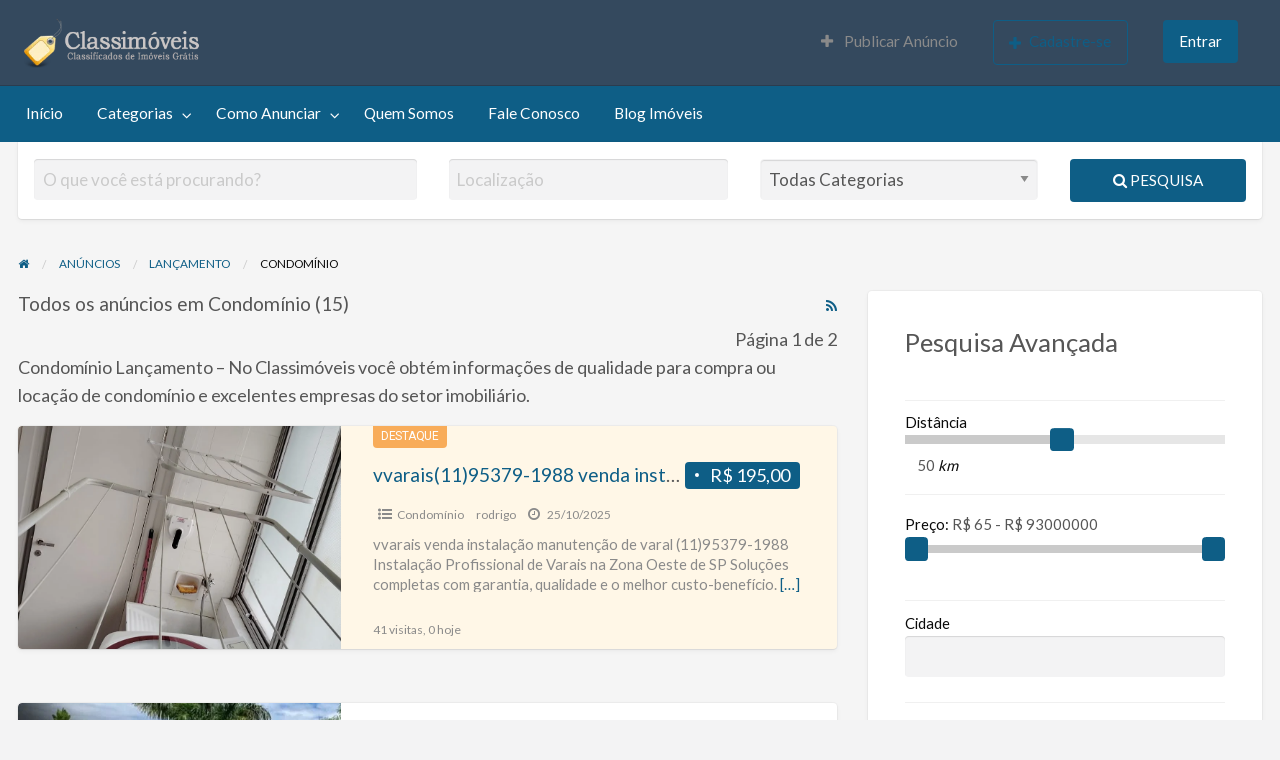

--- FILE ---
content_type: text/html; charset=UTF-8
request_url: https://classimoveisbrasil.com/categoria-anuncio/lancamento/condominio/
body_size: 28248
content:
<!DOCTYPE html>
<html lang="pt-BR" prefix="og: https://ogp.me/ns#" class="no-js">
	<head>
		<meta charset="UTF-8">
		<meta name="viewport" content="width=device-width, initial-scale=1">

		<link rel="profile" href="https://gmpg.org/xfn/11">
		<title>Condomínio &mdash; Classificados de Imóveis Grátis</title>

			<style>img:is([sizes="auto" i], [sizes^="auto," i]) { contain-intrinsic-size: 3000px 1500px }</style>
	
<!-- Otimização dos mecanismos de pesquisa pelo Rank Math PRO - https://rankmath.com/ -->
<meta name="description" content="Condomínio Lançamento &mdash; No Classimóveis você obtém informações de qualidade para compra ou locação de condomínio e excelentes empresas do setor imobiliário."/>
<meta name="robots" content="follow, noindex"/>
<meta property="og:locale" content="pt_BR" />
<meta property="og:type" content="article" />
<meta property="og:title" content="Condomínio &mdash; Classificados de Imóveis Grátis" />
<meta property="og:description" content="Condomínio Lançamento &mdash; No Classimóveis você obtém informações de qualidade para compra ou locação de condomínio e excelentes empresas do setor imobiliário." />
<meta property="og:url" content="https://classimoveisbrasil.com/categoria-anuncio/lancamento/condominio/" />
<meta property="og:site_name" content="Classimóveis" />
<meta property="article:publisher" content="https://www.facebook.com/Classimoveis" />
<meta property="fb:app_id" content="159296097459178" />
<meta property="og:image" content="https://classimoveisbrasil.com/wp-content/uploads/2020/11/Classimóveis-Capa.jpg" />
<meta property="og:image:secure_url" content="https://classimoveisbrasil.com/wp-content/uploads/2020/11/Classimóveis-Capa.jpg" />
<meta property="og:image:width" content="1200" />
<meta property="og:image:height" content="630" />
<meta property="og:image:type" content="image/jpeg" />
<meta name="twitter:card" content="summary_large_image" />
<meta name="twitter:title" content="Condomínio &mdash; Classificados de Imóveis Grátis" />
<meta name="twitter:description" content="Condomínio Lançamento &mdash; No Classimóveis você obtém informações de qualidade para compra ou locação de condomínio e excelentes empresas do setor imobiliário." />
<meta name="twitter:site" content="@Classimoveisbr" />
<meta name="twitter:image" content="https://classimoveisbrasil.com/wp-content/uploads/2020/11/Classimóveis-Capa.jpg" />
<script type="application/ld+json" class="rank-math-schema-pro">{"@context":"https://schema.org","@graph":[{"@type":"Organization","@id":"https://classimoveisbrasil.com/#organization","name":"Classim\u00f3veis","sameAs":["https://www.facebook.com/Classimoveis","https://twitter.com/Classimoveisbr"]},{"@type":"WebSite","@id":"https://classimoveisbrasil.com/#website","url":"https://classimoveisbrasil.com","name":"Classim\u00f3veis","publisher":{"@id":"https://classimoveisbrasil.com/#organization"},"inLanguage":"pt-BR"},{"@type":"CollectionPage","@id":"https://classimoveisbrasil.com/categoria-anuncio/lancamento/condominio/#webpage","url":"https://classimoveisbrasil.com/categoria-anuncio/lancamento/condominio/","name":"Condom\u00ednio &mdash; Classificados de Im\u00f3veis Gr\u00e1tis","isPartOf":{"@id":"https://classimoveisbrasil.com/#website"},"inLanguage":"pt-BR"}]}</script>
<!-- /Plugin de SEO Rank Math para WordPress -->

<link rel='dns-prefetch' href='//maps.googleapis.com' />
<link rel='dns-prefetch' href='//fonts.googleapis.com' />
<link rel="alternate" type="application/rss+xml" title="Feed para Classimóveis &raquo;" href="https://classimoveisbrasil.com/feed/" />
<link rel="alternate" type="application/rss+xml" title="Feed de comentários para Classimóveis &raquo;" href="https://classimoveisbrasil.com/comments/feed/" />
<link rel="alternate" type="application/rss+xml" title="Feed para Classimóveis &raquo; Condomínio Categoria" href="https://classimoveisbrasil.com/categoria-anuncio/lancamento/condominio/feed/" />
<script type="text/javascript">
/* <![CDATA[ */
window._wpemojiSettings = {"baseUrl":"https:\/\/s.w.org\/images\/core\/emoji\/16.0.1\/72x72\/","ext":".png","svgUrl":"https:\/\/s.w.org\/images\/core\/emoji\/16.0.1\/svg\/","svgExt":".svg","source":{"concatemoji":"https:\/\/classimoveisbrasil.com\/wp-includes\/js\/wp-emoji-release.min.js?ver=51fb67d01007f590f134efa245078399"}};
/*! This file is auto-generated */
!function(s,n){var o,i,e;function c(e){try{var t={supportTests:e,timestamp:(new Date).valueOf()};sessionStorage.setItem(o,JSON.stringify(t))}catch(e){}}function p(e,t,n){e.clearRect(0,0,e.canvas.width,e.canvas.height),e.fillText(t,0,0);var t=new Uint32Array(e.getImageData(0,0,e.canvas.width,e.canvas.height).data),a=(e.clearRect(0,0,e.canvas.width,e.canvas.height),e.fillText(n,0,0),new Uint32Array(e.getImageData(0,0,e.canvas.width,e.canvas.height).data));return t.every(function(e,t){return e===a[t]})}function u(e,t){e.clearRect(0,0,e.canvas.width,e.canvas.height),e.fillText(t,0,0);for(var n=e.getImageData(16,16,1,1),a=0;a<n.data.length;a++)if(0!==n.data[a])return!1;return!0}function f(e,t,n,a){switch(t){case"flag":return n(e,"\ud83c\udff3\ufe0f\u200d\u26a7\ufe0f","\ud83c\udff3\ufe0f\u200b\u26a7\ufe0f")?!1:!n(e,"\ud83c\udde8\ud83c\uddf6","\ud83c\udde8\u200b\ud83c\uddf6")&&!n(e,"\ud83c\udff4\udb40\udc67\udb40\udc62\udb40\udc65\udb40\udc6e\udb40\udc67\udb40\udc7f","\ud83c\udff4\u200b\udb40\udc67\u200b\udb40\udc62\u200b\udb40\udc65\u200b\udb40\udc6e\u200b\udb40\udc67\u200b\udb40\udc7f");case"emoji":return!a(e,"\ud83e\udedf")}return!1}function g(e,t,n,a){var r="undefined"!=typeof WorkerGlobalScope&&self instanceof WorkerGlobalScope?new OffscreenCanvas(300,150):s.createElement("canvas"),o=r.getContext("2d",{willReadFrequently:!0}),i=(o.textBaseline="top",o.font="600 32px Arial",{});return e.forEach(function(e){i[e]=t(o,e,n,a)}),i}function t(e){var t=s.createElement("script");t.src=e,t.defer=!0,s.head.appendChild(t)}"undefined"!=typeof Promise&&(o="wpEmojiSettingsSupports",i=["flag","emoji"],n.supports={everything:!0,everythingExceptFlag:!0},e=new Promise(function(e){s.addEventListener("DOMContentLoaded",e,{once:!0})}),new Promise(function(t){var n=function(){try{var e=JSON.parse(sessionStorage.getItem(o));if("object"==typeof e&&"number"==typeof e.timestamp&&(new Date).valueOf()<e.timestamp+604800&&"object"==typeof e.supportTests)return e.supportTests}catch(e){}return null}();if(!n){if("undefined"!=typeof Worker&&"undefined"!=typeof OffscreenCanvas&&"undefined"!=typeof URL&&URL.createObjectURL&&"undefined"!=typeof Blob)try{var e="postMessage("+g.toString()+"("+[JSON.stringify(i),f.toString(),p.toString(),u.toString()].join(",")+"));",a=new Blob([e],{type:"text/javascript"}),r=new Worker(URL.createObjectURL(a),{name:"wpTestEmojiSupports"});return void(r.onmessage=function(e){c(n=e.data),r.terminate(),t(n)})}catch(e){}c(n=g(i,f,p,u))}t(n)}).then(function(e){for(var t in e)n.supports[t]=e[t],n.supports.everything=n.supports.everything&&n.supports[t],"flag"!==t&&(n.supports.everythingExceptFlag=n.supports.everythingExceptFlag&&n.supports[t]);n.supports.everythingExceptFlag=n.supports.everythingExceptFlag&&!n.supports.flag,n.DOMReady=!1,n.readyCallback=function(){n.DOMReady=!0}}).then(function(){return e}).then(function(){var e;n.supports.everything||(n.readyCallback(),(e=n.source||{}).concatemoji?t(e.concatemoji):e.wpemoji&&e.twemoji&&(t(e.twemoji),t(e.wpemoji)))}))}((window,document),window._wpemojiSettings);
/* ]]> */
</script>
		<link rel="preload" href="https://classimoveisbrasil.com/wp-content/themes/classipress/theme-framework/lib/font-awesome/fonts/fontawesome-webfont.woff2?v=4.7.0" as="font" type="font/woff2" crossorigin="anonymous">
		
<style id='wp-emoji-styles-inline-css' type='text/css'>

	img.wp-smiley, img.emoji {
		display: inline !important;
		border: none !important;
		box-shadow: none !important;
		height: 1em !important;
		width: 1em !important;
		margin: 0 0.07em !important;
		vertical-align: -0.1em !important;
		background: none !important;
		padding: 0 !important;
	}
</style>
<link rel='stylesheet' id='wp-block-library-css' href='https://classimoveisbrasil.com/wp-includes/css/dist/block-library/style.min.css?ver=51fb67d01007f590f134efa245078399' type='text/css' media='all' />
<style id='classic-theme-styles-inline-css' type='text/css'>
/*! This file is auto-generated */
.wp-block-button__link{color:#fff;background-color:#32373c;border-radius:9999px;box-shadow:none;text-decoration:none;padding:calc(.667em + 2px) calc(1.333em + 2px);font-size:1.125em}.wp-block-file__button{background:#32373c;color:#fff;text-decoration:none}
</style>
<style id='global-styles-inline-css' type='text/css'>
:root{--wp--preset--aspect-ratio--square: 1;--wp--preset--aspect-ratio--4-3: 4/3;--wp--preset--aspect-ratio--3-4: 3/4;--wp--preset--aspect-ratio--3-2: 3/2;--wp--preset--aspect-ratio--2-3: 2/3;--wp--preset--aspect-ratio--16-9: 16/9;--wp--preset--aspect-ratio--9-16: 9/16;--wp--preset--color--black: #000000;--wp--preset--color--cyan-bluish-gray: #abb8c3;--wp--preset--color--white: #ffffff;--wp--preset--color--pale-pink: #f78da7;--wp--preset--color--vivid-red: #cf2e2e;--wp--preset--color--luminous-vivid-orange: #ff6900;--wp--preset--color--luminous-vivid-amber: #fcb900;--wp--preset--color--light-green-cyan: #7bdcb5;--wp--preset--color--vivid-green-cyan: #00d084;--wp--preset--color--pale-cyan-blue: #8ed1fc;--wp--preset--color--vivid-cyan-blue: #0693e3;--wp--preset--color--vivid-purple: #9b51e0;--wp--preset--gradient--vivid-cyan-blue-to-vivid-purple: linear-gradient(135deg,rgba(6,147,227,1) 0%,rgb(155,81,224) 100%);--wp--preset--gradient--light-green-cyan-to-vivid-green-cyan: linear-gradient(135deg,rgb(122,220,180) 0%,rgb(0,208,130) 100%);--wp--preset--gradient--luminous-vivid-amber-to-luminous-vivid-orange: linear-gradient(135deg,rgba(252,185,0,1) 0%,rgba(255,105,0,1) 100%);--wp--preset--gradient--luminous-vivid-orange-to-vivid-red: linear-gradient(135deg,rgba(255,105,0,1) 0%,rgb(207,46,46) 100%);--wp--preset--gradient--very-light-gray-to-cyan-bluish-gray: linear-gradient(135deg,rgb(238,238,238) 0%,rgb(169,184,195) 100%);--wp--preset--gradient--cool-to-warm-spectrum: linear-gradient(135deg,rgb(74,234,220) 0%,rgb(151,120,209) 20%,rgb(207,42,186) 40%,rgb(238,44,130) 60%,rgb(251,105,98) 80%,rgb(254,248,76) 100%);--wp--preset--gradient--blush-light-purple: linear-gradient(135deg,rgb(255,206,236) 0%,rgb(152,150,240) 100%);--wp--preset--gradient--blush-bordeaux: linear-gradient(135deg,rgb(254,205,165) 0%,rgb(254,45,45) 50%,rgb(107,0,62) 100%);--wp--preset--gradient--luminous-dusk: linear-gradient(135deg,rgb(255,203,112) 0%,rgb(199,81,192) 50%,rgb(65,88,208) 100%);--wp--preset--gradient--pale-ocean: linear-gradient(135deg,rgb(255,245,203) 0%,rgb(182,227,212) 50%,rgb(51,167,181) 100%);--wp--preset--gradient--electric-grass: linear-gradient(135deg,rgb(202,248,128) 0%,rgb(113,206,126) 100%);--wp--preset--gradient--midnight: linear-gradient(135deg,rgb(2,3,129) 0%,rgb(40,116,252) 100%);--wp--preset--font-size--small: 13px;--wp--preset--font-size--medium: 20px;--wp--preset--font-size--large: 36px;--wp--preset--font-size--x-large: 42px;--wp--preset--spacing--20: 0.44rem;--wp--preset--spacing--30: 0.67rem;--wp--preset--spacing--40: 1rem;--wp--preset--spacing--50: 1.5rem;--wp--preset--spacing--60: 2.25rem;--wp--preset--spacing--70: 3.38rem;--wp--preset--spacing--80: 5.06rem;--wp--preset--shadow--natural: 6px 6px 9px rgba(0, 0, 0, 0.2);--wp--preset--shadow--deep: 12px 12px 50px rgba(0, 0, 0, 0.4);--wp--preset--shadow--sharp: 6px 6px 0px rgba(0, 0, 0, 0.2);--wp--preset--shadow--outlined: 6px 6px 0px -3px rgba(255, 255, 255, 1), 6px 6px rgba(0, 0, 0, 1);--wp--preset--shadow--crisp: 6px 6px 0px rgba(0, 0, 0, 1);}:where(.is-layout-flex){gap: 0.5em;}:where(.is-layout-grid){gap: 0.5em;}body .is-layout-flex{display: flex;}.is-layout-flex{flex-wrap: wrap;align-items: center;}.is-layout-flex > :is(*, div){margin: 0;}body .is-layout-grid{display: grid;}.is-layout-grid > :is(*, div){margin: 0;}:where(.wp-block-columns.is-layout-flex){gap: 2em;}:where(.wp-block-columns.is-layout-grid){gap: 2em;}:where(.wp-block-post-template.is-layout-flex){gap: 1.25em;}:where(.wp-block-post-template.is-layout-grid){gap: 1.25em;}.has-black-color{color: var(--wp--preset--color--black) !important;}.has-cyan-bluish-gray-color{color: var(--wp--preset--color--cyan-bluish-gray) !important;}.has-white-color{color: var(--wp--preset--color--white) !important;}.has-pale-pink-color{color: var(--wp--preset--color--pale-pink) !important;}.has-vivid-red-color{color: var(--wp--preset--color--vivid-red) !important;}.has-luminous-vivid-orange-color{color: var(--wp--preset--color--luminous-vivid-orange) !important;}.has-luminous-vivid-amber-color{color: var(--wp--preset--color--luminous-vivid-amber) !important;}.has-light-green-cyan-color{color: var(--wp--preset--color--light-green-cyan) !important;}.has-vivid-green-cyan-color{color: var(--wp--preset--color--vivid-green-cyan) !important;}.has-pale-cyan-blue-color{color: var(--wp--preset--color--pale-cyan-blue) !important;}.has-vivid-cyan-blue-color{color: var(--wp--preset--color--vivid-cyan-blue) !important;}.has-vivid-purple-color{color: var(--wp--preset--color--vivid-purple) !important;}.has-black-background-color{background-color: var(--wp--preset--color--black) !important;}.has-cyan-bluish-gray-background-color{background-color: var(--wp--preset--color--cyan-bluish-gray) !important;}.has-white-background-color{background-color: var(--wp--preset--color--white) !important;}.has-pale-pink-background-color{background-color: var(--wp--preset--color--pale-pink) !important;}.has-vivid-red-background-color{background-color: var(--wp--preset--color--vivid-red) !important;}.has-luminous-vivid-orange-background-color{background-color: var(--wp--preset--color--luminous-vivid-orange) !important;}.has-luminous-vivid-amber-background-color{background-color: var(--wp--preset--color--luminous-vivid-amber) !important;}.has-light-green-cyan-background-color{background-color: var(--wp--preset--color--light-green-cyan) !important;}.has-vivid-green-cyan-background-color{background-color: var(--wp--preset--color--vivid-green-cyan) !important;}.has-pale-cyan-blue-background-color{background-color: var(--wp--preset--color--pale-cyan-blue) !important;}.has-vivid-cyan-blue-background-color{background-color: var(--wp--preset--color--vivid-cyan-blue) !important;}.has-vivid-purple-background-color{background-color: var(--wp--preset--color--vivid-purple) !important;}.has-black-border-color{border-color: var(--wp--preset--color--black) !important;}.has-cyan-bluish-gray-border-color{border-color: var(--wp--preset--color--cyan-bluish-gray) !important;}.has-white-border-color{border-color: var(--wp--preset--color--white) !important;}.has-pale-pink-border-color{border-color: var(--wp--preset--color--pale-pink) !important;}.has-vivid-red-border-color{border-color: var(--wp--preset--color--vivid-red) !important;}.has-luminous-vivid-orange-border-color{border-color: var(--wp--preset--color--luminous-vivid-orange) !important;}.has-luminous-vivid-amber-border-color{border-color: var(--wp--preset--color--luminous-vivid-amber) !important;}.has-light-green-cyan-border-color{border-color: var(--wp--preset--color--light-green-cyan) !important;}.has-vivid-green-cyan-border-color{border-color: var(--wp--preset--color--vivid-green-cyan) !important;}.has-pale-cyan-blue-border-color{border-color: var(--wp--preset--color--pale-cyan-blue) !important;}.has-vivid-cyan-blue-border-color{border-color: var(--wp--preset--color--vivid-cyan-blue) !important;}.has-vivid-purple-border-color{border-color: var(--wp--preset--color--vivid-purple) !important;}.has-vivid-cyan-blue-to-vivid-purple-gradient-background{background: var(--wp--preset--gradient--vivid-cyan-blue-to-vivid-purple) !important;}.has-light-green-cyan-to-vivid-green-cyan-gradient-background{background: var(--wp--preset--gradient--light-green-cyan-to-vivid-green-cyan) !important;}.has-luminous-vivid-amber-to-luminous-vivid-orange-gradient-background{background: var(--wp--preset--gradient--luminous-vivid-amber-to-luminous-vivid-orange) !important;}.has-luminous-vivid-orange-to-vivid-red-gradient-background{background: var(--wp--preset--gradient--luminous-vivid-orange-to-vivid-red) !important;}.has-very-light-gray-to-cyan-bluish-gray-gradient-background{background: var(--wp--preset--gradient--very-light-gray-to-cyan-bluish-gray) !important;}.has-cool-to-warm-spectrum-gradient-background{background: var(--wp--preset--gradient--cool-to-warm-spectrum) !important;}.has-blush-light-purple-gradient-background{background: var(--wp--preset--gradient--blush-light-purple) !important;}.has-blush-bordeaux-gradient-background{background: var(--wp--preset--gradient--blush-bordeaux) !important;}.has-luminous-dusk-gradient-background{background: var(--wp--preset--gradient--luminous-dusk) !important;}.has-pale-ocean-gradient-background{background: var(--wp--preset--gradient--pale-ocean) !important;}.has-electric-grass-gradient-background{background: var(--wp--preset--gradient--electric-grass) !important;}.has-midnight-gradient-background{background: var(--wp--preset--gradient--midnight) !important;}.has-small-font-size{font-size: var(--wp--preset--font-size--small) !important;}.has-medium-font-size{font-size: var(--wp--preset--font-size--medium) !important;}.has-large-font-size{font-size: var(--wp--preset--font-size--large) !important;}.has-x-large-font-size{font-size: var(--wp--preset--font-size--x-large) !important;}
:where(.wp-block-post-template.is-layout-flex){gap: 1.25em;}:where(.wp-block-post-template.is-layout-grid){gap: 1.25em;}
:where(.wp-block-columns.is-layout-flex){gap: 2em;}:where(.wp-block-columns.is-layout-grid){gap: 2em;}
:root :where(.wp-block-pullquote){font-size: 1.5em;line-height: 1.6;}
</style>
<link rel='stylesheet' id='contact-form-7-css' href='https://classimoveisbrasil.com/wp-content/plugins/contact-form-7/includes/css/styles.css?ver=6.1.4' type='text/css' media='all' />
<link rel='stylesheet' id='foundation-css' href='https://classimoveisbrasil.com/wp-content/themes/classipress/assets/css/foundation.min.css?ver=6.2.4' type='text/css' media='all' />
<link rel='stylesheet' id='slick-css' href='https://classimoveisbrasil.com/wp-content/themes/classipress/assets/js/lib/slick/slick.min.css?ver=1.6.0' type='text/css' media='all' />
<link rel='stylesheet' id='slick-theme-css' href='https://classimoveisbrasil.com/wp-content/themes/classipress/assets/js/lib/slick/slick-theme.min.css?ver=1.6.0' type='text/css' media='all' />
<link rel='stylesheet' id='font-awesome-css' href='https://classimoveisbrasil.com/wp-content/themes/classipress/theme-framework/lib/font-awesome/css/font-awesome.min.css?ver=4.7.0' type='text/css' media='all' />
<link rel='stylesheet' id='google-fonts-css' href='//fonts.googleapis.com/css?family=Roboto%3A400%2C500%7CSanchez%7CLato%3A400%2C900&#038;ver=51fb67d01007f590f134efa245078399' type='text/css' media='all' />
<link rel='stylesheet' id='at-main-css' href='https://classimoveisbrasil.com/wp-content/themes/classipress/assets/css/style.min.css?ver=4.2.8' type='text/css' media='all' />
<style id='at-main-inline-css' type='text/css'>

		/* ClassiPress Header Background Color */
		.header #top-bar-primary {
			background-color: #34495e;
		}
		.header #top-bar-primary {
			border-bottom: 1px solid #2b3c4e;
		}
	

		/* ClassiPress Primary Header Text Color */
		#top-bar-primary {
			color: #8A8A8A;
		}
	

		/* ClassiPress Footer Background Color */
		#footer {
			background-color: #04516d;
		}
	

		/* Header Site Title */
		.header .site-title {
			clip: rect(1px, 1px, 1px, 1px);
			position: absolute;
		}
	

		/* Header Site Tagline */
		.header .site-description {
			clip: rect(1px, 1px, 1px, 1px);
			position: absolute;
		}
	
</style>
<link rel='stylesheet' id='heateor_sss_frontend_css-css' href='https://classimoveisbrasil.com/wp-content/plugins/sassy-social-share/public/css/sassy-social-share-public.css?ver=3.3.79' type='text/css' media='all' />
<style id='heateor_sss_frontend_css-inline-css' type='text/css'>
.heateor_sss_button_instagram span.heateor_sss_svg,a.heateor_sss_instagram span.heateor_sss_svg{background:radial-gradient(circle at 30% 107%,#fdf497 0,#fdf497 5%,#fd5949 45%,#d6249f 60%,#285aeb 90%)}.heateor_sss_horizontal_sharing .heateor_sss_svg,.heateor_sss_standard_follow_icons_container .heateor_sss_svg{color:#fff;border-width:0px;border-style:solid;border-color:transparent}.heateor_sss_horizontal_sharing .heateorSssTCBackground{color:#666}.heateor_sss_horizontal_sharing span.heateor_sss_svg:hover,.heateor_sss_standard_follow_icons_container span.heateor_sss_svg:hover{border-color:transparent;}.heateor_sss_vertical_sharing span.heateor_sss_svg,.heateor_sss_floating_follow_icons_container span.heateor_sss_svg{color:#fff;border-width:0px;border-style:solid;border-color:transparent;}.heateor_sss_vertical_sharing .heateorSssTCBackground{color:#666;}.heateor_sss_vertical_sharing span.heateor_sss_svg:hover,.heateor_sss_floating_follow_icons_container span.heateor_sss_svg:hover{border-color:transparent;}@media screen and (max-width:783px) {.heateor_sss_vertical_sharing{display:none!important}}
</style>
<script type="text/javascript" id="jquery-core-js-extra">
/* <![CDATA[ */
var AppThemes = {"ajaxurl":"\/wp-admin\/admin-ajax.php","current_url":"https:\/\/classimoveisbrasil.com\/categoria-anuncio\/lancamento\/condominio\/"};
/* ]]> */
</script>
<script type="text/javascript" src="https://classimoveisbrasil.com/wp-includes/js/jquery/jquery.min.js?ver=3.7.1" id="jquery-core-js"></script>
<script type="text/javascript" src="https://classimoveisbrasil.com/wp-includes/js/jquery/jquery-migrate.min.js?ver=3.4.1" id="jquery-migrate-js"></script>
<script type="text/javascript" id="jquery-js-after">
/* <![CDATA[ */
var AppThemes = {"ajaxurl":"\/wp-admin\/admin-ajax.php","current_url":"https:\/\/classimoveisbrasil.com\/categoria-anuncio\/lancamento\/condominio\/"};
/* ]]> */
</script>
<script type="text/javascript" src="//maps.googleapis.com/maps/api/js?libraries=geometry,places&amp;region=br&amp;language=pt-br&amp;unit=km&amp;key=AIzaSyBvMcC-IEbLCO8pUGCSA4bQpsbZCONLH6E" id="google-maps-api-js"></script>
<link rel="https://api.w.org/" href="https://classimoveisbrasil.com/wp-json/" /><link rel="alternate" title="JSON" type="application/json" href="https://classimoveisbrasil.com/wp-json/wp/v2/ad_cat/30" /><link rel="EditURI" type="application/rsd+xml" title="RSD" href="https://classimoveisbrasil.com/xmlrpc.php?rsd" />

	<meta name="generator" content="ClassiPress 4.2.8" />
<link rel="alternate" type="application/rss+xml" title="RSS 2.0" href="https://classimoveisbrasil.com/feed/?post_type=ad_listing">
<meta property="og:type" content="website" />
<meta property="og:locale" content="pt_BR" />
<meta property="og:site_name" content="Classimóveis" />
<meta property="og:image" content="https://classimoveisbrasil.com/wp-content/themes/classipress/assets/images/admin/cp_logo_black.png" />
<meta property="og:url" content="https://classimoveisbrasil.com/categoria-anuncio/lancamento/condominio/" />
<meta property="og:title" content="Condomínio" />
<meta property="og:description" content="Condomínio Lançamento - No Classimóveis você obtém informações de qualidade para compra ou locação de condomínio e excelentes empresas do setor imobiliário." />
<style type="text/css" id="custom-background-css">
#content.off-canvas-content { background-color: #f5f5f5; }
</style>
	<link rel="icon" href="https://classimoveisbrasil.com/wp-content/uploads/2015/09/cropped-cp_logo_black002-50x50.jpg" sizes="32x32" />
<link rel="icon" href="https://classimoveisbrasil.com/wp-content/uploads/2015/09/cropped-cp_logo_black002-250x250.jpg" sizes="192x192" />
<link rel="apple-touch-icon" href="https://classimoveisbrasil.com/wp-content/uploads/2015/09/cropped-cp_logo_black002-250x250.jpg" />
<meta name="msapplication-TileImage" content="https://classimoveisbrasil.com/wp-content/uploads/2015/09/cropped-cp_logo_black002-500x500.jpg" />
	</head>

	<body class="archive tax-ad_cat term-condominio term-30 custom-background wp-custom-logo wp-theme-classipress theme-blue">

		
		<div class="off-canvas-wrapper">

			<div class="off-canvas-wrapper-inner" data-off-canvas-wrapper>

				<!-- off-canvas left menu -->
<div class="off-canvas dark position-left" id="offCanvasLeft" data-off-canvas data-position="left">

	<!-- Close button -->
	<button class="close-button" aria-label="Fechar menu" type="button" data-close>
		<span aria-hidden="true">&times;</span>
	</button>

	<ul class="mobile-ofc vertical menu">
		<li class="title">Classimóveis</li>
	</ul>

	<!-- Menu -->
		
	<!-- Menu -->
		<div class="mobile-hr"></div><ul id="menu-header" class="menu medium-horizontal vertical" data-responsive-menu="accordion medium-dropdown" data-close-on-click-inside="false"><li id="menu-item-16596" class="menu-item menu-item-type-custom menu-item-object-custom menu-item-home menu-item-16596"><a href="https://classimoveisbrasil.com">Início</a></li>
<li id="menu-item-16595" class="menu-item menu-item-type-post_type menu-item-object-page menu-item-16595"><a href="https://classimoveisbrasil.com/categorias/">Categorias</a><ul class="menu listing-cats listing-cats-dropdown"><div class="cat-column row collapse small-up-1 medium-up-2 large-up-3"><div class="parent-cat-wrap column column-block"><div class="parent-cat cat-item-6232"><a class="cat-item-link" href="https://classimoveisbrasil.com/categoria-anuncio/consorcio/"><span class="cat-item-name">Consórcio de Imóveis</span></a></div><!-- .parent-cat --><div class="sub-cat-list"><div class="cat-item cat-item-16569"><a href="https://classimoveisbrasil.com/categoria-anuncio/consorcio/compra-consorcio/">Compra de Consórcio</a></div>
<div class="cat-item cat-item-6233"><a href="https://classimoveisbrasil.com/categoria-anuncio/consorcio/venda-consorcio/">Venda de Consórcio</a></div>
</div>

</div><!-- .parent-cat-wrap -->
<div class="parent-cat-wrap column column-block"><div class="parent-cat cat-item-47"><a class="cat-item-link" href="https://classimoveisbrasil.com/categoria-anuncio/corretores/"><span class="cat-item-name">Corretores</span></a></div><!-- .parent-cat --><div class="sub-cat-list"><div class="cat-item cat-item-48"><a href="https://classimoveisbrasil.com/categoria-anuncio/corretores/compra-e-venda/">Compra e Venda</a></div>
<div class="cat-item cat-item-51"><a href="https://classimoveisbrasil.com/categoria-anuncio/corretores/locacao-corretores/">Locação</a></div>
</div>

</div><!-- .parent-cat-wrap -->
<div class="parent-cat-wrap column column-block"><div class="parent-cat cat-item-98"><a class="cat-item-link" href="https://classimoveisbrasil.com/categoria-anuncio/empresas-e-profissionais/"><span class="cat-item-name">Empresas e Profissionais</span></a></div><!-- .parent-cat --><div class="sub-cat-list"><div class="cat-item cat-item-99"><a href="https://classimoveisbrasil.com/categoria-anuncio/empresas-e-profissionais/lojas-especializadas/">Lojas Especializadas</a></div>
<div class="cat-item cat-item-100"><a href="https://classimoveisbrasil.com/categoria-anuncio/empresas-e-profissionais/prestadores-de-servico/">Prestadores de Serviço</a></div>
</div>

</div><!-- .parent-cat-wrap -->
<div class="parent-cat-wrap column column-block"><div class="parent-cat cat-item-46"><a class="cat-item-link" href="https://classimoveisbrasil.com/categoria-anuncio/imobiliarias/"><span class="cat-item-name">Imobiliárias</span></a></div><!-- .parent-cat --><div class="sub-cat-list"><div class="cat-item cat-item-49"><a href="https://classimoveisbrasil.com/categoria-anuncio/imobiliarias/compra-e-venda-imobiliarias/">Compra e Venda</a></div>
<div class="cat-item cat-item-50"><a href="https://classimoveisbrasil.com/categoria-anuncio/imobiliarias/locacao-imobiliarias/">Locação</a></div>
</div>

</div><!-- .parent-cat-wrap -->
<div class="parent-cat-wrap column column-block"><div class="parent-cat cat-item-7"><a class="cat-item-link" href="https://classimoveisbrasil.com/categoria-anuncio/temporada/"><span class="cat-item-name">Imóveis Temporada</span></a></div><!-- .parent-cat --><div class="sub-cat-list"><div class="cat-item cat-item-12"><a href="https://classimoveisbrasil.com/categoria-anuncio/temporada/apartamento-temporada/">Apartamento Temporada</a></div>
<div class="cat-item cat-item-16"><a href="https://classimoveisbrasil.com/categoria-anuncio/temporada/casa-temporada/">Casa Temporada</a></div>
<div class="cat-item cat-item-16570"><a href="https://classimoveisbrasil.com/categoria-anuncio/temporada/sobrado-temporada/">Sobrado Temporada</a></div>
</div>

</div><!-- .parent-cat-wrap -->
<div class="parent-cat-wrap column column-block"><div class="parent-cat cat-item-6"><a class="cat-item-link" href="https://classimoveisbrasil.com/categoria-anuncio/lancamento/"><span class="cat-item-name">Lançamento</span></a></div><!-- .parent-cat --><div class="sub-cat-list"><div class="cat-item cat-item-11"><a href="https://classimoveisbrasil.com/categoria-anuncio/lancamento/apartamento-lancamento/">Apartamento</a></div>
<div class="cat-item cat-item-15"><a href="https://classimoveisbrasil.com/categoria-anuncio/lancamento/casa-lancamento/">Casa</a></div>
<div class="cat-item cat-item-30"><a href="https://classimoveisbrasil.com/categoria-anuncio/lancamento/condominio/">Condomínio</a></div>
</div>

</div><!-- .parent-cat-wrap -->
<div class="parent-cat-wrap column column-block"><div class="parent-cat cat-item-5"><a class="cat-item-link" href="https://classimoveisbrasil.com/categoria-anuncio/locacao/"><span class="cat-item-name">Locação</span></a></div><!-- .parent-cat --><div class="sub-cat-list"><div class="cat-item cat-item-10"><a href="https://classimoveisbrasil.com/categoria-anuncio/locacao/apartamento-locacao/">Apartamento</a></div>
<div class="cat-item cat-item-14"><a href="https://classimoveisbrasil.com/categoria-anuncio/locacao/casa-locacao/">Casa</a></div>
<div class="cat-item cat-item-18"><a href="https://classimoveisbrasil.com/categoria-anuncio/locacao/comercial-locacao/">Comercial</a></div>
</div>

</div><!-- .parent-cat-wrap -->
<div class="parent-cat-wrap column column-block"><div class="parent-cat cat-item-4"><a class="cat-item-link" href="https://classimoveisbrasil.com/categoria-anuncio/venda/"><span class="cat-item-name">Venda</span></a></div><!-- .parent-cat --><div class="sub-cat-list"><div class="cat-item cat-item-9"><a href="https://classimoveisbrasil.com/categoria-anuncio/venda/apartamento/">Apartamento</a></div>
<div class="cat-item cat-item-13"><a href="https://classimoveisbrasil.com/categoria-anuncio/venda/casa/">Casa</a></div>
<div class="cat-item cat-item-19"><a href="https://classimoveisbrasil.com/categoria-anuncio/venda/chacaras/">Chácaras</a></div>
</div>

</div><!-- .parent-cat-wrap -->
</div></ul></li>
<li id="menu-item-3312" class="menu-item menu-item-type-post_type menu-item-object-page menu-item-has-children menu-item-3312"><a href="https://classimoveisbrasil.com/como-anunciar/" title="Veja como é simples Anunciar">Como Anunciar</a>
<ul class="vertical menu">
	<li id="menu-item-53949" class="menu-item menu-item-type-post_type menu-item-object-post menu-item-53949"><a href="https://classimoveisbrasil.com/dicas-para-publicacao-de-anuncios/" title="Dicas para Publicação de Anúncios">Publicação de Anúncios</a></li>
</ul>
</li>
<li id="menu-item-3315" class="menu-item menu-item-type-post_type menu-item-object-page menu-item-3315"><a href="https://classimoveisbrasil.com/sobre/" title="Classimóveis é um site de classificados Online">Quem Somos</a></li>
<li id="menu-item-3313" class="menu-item menu-item-type-post_type menu-item-object-page menu-item-3313"><a href="https://classimoveisbrasil.com/fale-conosco/" title="Entre em contato Conosco">Fale Conosco</a></li>
<li id="menu-item-22636" class="menu-item menu-item-type-post_type menu-item-object-page current_page_parent menu-item-22636"><a href="https://classimoveisbrasil.com/blog/">Blog Imóveis</a></li>
</ul>
</div>

<!-- off-canvas right menu -->
<div class="off-canvas dark position-right" id="offCanvasRight" data-off-canvas data-position="right">

	<!-- Close button -->
	<button class="close-button" aria-label="Fechar menu" type="button" data-close>
		<span aria-hidden="true">&times;</span>
	</button>

	<ul class="mobile-ofc vertical menu">
		<li class="title">Classimóveis</li>
	</ul>

	<!-- Menu -->
		
	<!-- Menu -->
		<div class="mobile-hr"></div><div class="top-bar-right"><ul id="menu-top-bar" class="menu medium-horizontal vertical" data-responsive-menu="accordion medium-dropdown" data-close-on-click-inside="false"><li id="menu-item-249352" class="menu-item menu-item-type-post_type menu-item-object-page menu-item-249352"><a href="https://classimoveisbrasil.com/publicar-anuncio/"><i class="fa fa-plus"></i> Publicar Anúncio</a></li>
<li id="menu-item-249355" class="menu-item menu-item-type-custom menu-item-object-custom menu-item-has-children menu-item-249355">
<ul class="vertical menu">
	<li id="menu-item-249353" class="menu-item menu-item-type-post_type menu-item-object-page menu-item-249353"><a href="https://classimoveisbrasil.com/meu-painel/">Meu Painel</a></li>
	<li id="menu-item-249354" class="menu-item menu-item-type-post_type menu-item-object-page menu-item-249354"><a href="https://classimoveisbrasil.com/meu-perfil/">Editar Perfil</a></li>
	<li id="menu-item-249356" class="menu-item menu-item-type-custom menu-item-object-custom menu-item-249356"></li>
	<li id="menu-item-249357" class="menu-item menu-item-type-custom menu-item-object-custom menu-item-249357"></li>
</ul>
</li>
<li id="menu-item-249358" class="menu-item menu-item-type-custom menu-item-object-custom menu-item-249358"><a href="https://classimoveisbrasil.com/cadastro/"><button class="button hollow"><i class="fa fa-plus"></i>Cadastre-se</button></a></li>
<li id="menu-item-249359" class="menu-item menu-item-type-custom menu-item-object-custom menu-item-249359"><a href="https://classimoveisbrasil.com/entrar/?redirect_to=https%3A%2F%2Fclassimoveisbrasil.com%2Fanuncio%2Fvvarais1195379-1988-venda-instalacao-manutencao-de-varais-em-saop-paulo-regiao-varal-sob-medidas-em-aluminio%2F"><button class="button">Entrar</button></a></li>
</ul></div>
</div>

				<div id="content" class="off-canvas-content" data-off-canvas-content>

					
										
<header class="header" role="banner">

	
<div class="custom-header">

		<div class="custom-header-media">

			
		</div>

</div><!-- .custom-header -->

	<div id="first-top-bar" class="top-bar" role="navigation">

	<div class="row column expanded">

		
		
	</div><!-- .row -->

</div><!-- .top-bar -->

	<div id="top-bar-primary" class="top-bar" role="navigation">

	<div class="row column expanded">

		<div class="primary-header-wrap">

			<div class="site-branding">

				<a href="https://classimoveisbrasil.com/" class="custom-logo-link" rel="home"><img width="300" height="80" src="https://classimoveisbrasil.com/wp-content/uploads/2012/11/cp_logo_white.png" class="custom-logo" alt="Classimóveis" decoding="async" srcset="https://classimoveisbrasil.com/wp-content/uploads/2012/11/cp_logo_white.png 300w, https://classimoveisbrasil.com/wp-content/uploads/2012/11/cp_logo_white-200x53.png 200w, https://classimoveisbrasil.com/wp-content/uploads/2012/11/cp_logo_white-100x27.png 100w, https://classimoveisbrasil.com/wp-content/uploads/2012/11/cp_logo_white-150x40.png 150w" sizes="(max-width: 300px) 100vw, 300px" /></a>
					<span class="h1 site-title">
						<a href="https://classimoveisbrasil.com/" title="Classimóveis" rel="home">
							Classimóveis						</a>
					</span>

				
				<p class="site-description">Classificados de Imóveis Grátis</p>

			</div><!-- .site-branding -->

			<div class="top-bar-left">

				
				<aside id="cp_468_ads-2" class="widget-header widget_cp_468_ads">
</aside>
			</div>

			<nav class="top-bar-right"><ul id="menu-top-bar" class="menu medium-horizontal vertical" data-responsive-menu="accordion medium-dropdown" data-close-on-click-inside="false"><li class="menu-item menu-item-type-post_type menu-item-object-page menu-item-249352"><a href="https://classimoveisbrasil.com/publicar-anuncio/"><i class="fa fa-plus"></i> Publicar Anúncio</a></li>
<li class="menu-item menu-item-type-custom menu-item-object-custom menu-item-has-children menu-item-249355">
<ul class="vertical menu">
	<li class="menu-item menu-item-type-post_type menu-item-object-page menu-item-249353"><a href="https://classimoveisbrasil.com/meu-painel/">Meu Painel</a></li>
	<li class="menu-item menu-item-type-post_type menu-item-object-page menu-item-249354"><a href="https://classimoveisbrasil.com/meu-perfil/">Editar Perfil</a></li>
	<li class="menu-item menu-item-type-custom menu-item-object-custom menu-item-249356"></li>
	<li class="menu-item menu-item-type-custom menu-item-object-custom menu-item-249357"></li>
</ul>
</li>
<li class="menu-item menu-item-type-custom menu-item-object-custom menu-item-249358"><a href="https://classimoveisbrasil.com/cadastro/"><button class="button hollow"><i class="fa fa-plus"></i>Cadastre-se</button></a></li>
<li class="menu-item menu-item-type-custom menu-item-object-custom menu-item-249359"><a href="https://classimoveisbrasil.com/entrar/?redirect_to=https%3A%2F%2Fclassimoveisbrasil.com%2Fanuncio%2Fvvarais1195379-1988-venda-instalacao-manutencao-de-varais-em-saop-paulo-regiao-varal-sob-medidas-em-aluminio%2F"><button class="button">Entrar</button></a></li>
</ul></nav>
		</div><!-- .primary-header-wrap -->

	</div><!-- .row -->

</div><!-- .top-bar -->

	<nav id="top-bar-secondary" class="top-bar" role="navigation">

	<div class="row">

		<ul id="menu-header" class="menu medium-horizontal vertical" data-responsive-menu="accordion medium-dropdown" data-close-on-click-inside="false"><li class="menu-item menu-item-type-custom menu-item-object-custom menu-item-home menu-item-16596"><a href="https://classimoveisbrasil.com">Início</a></li>
<li class="menu-item menu-item-type-post_type menu-item-object-page menu-item-16595"><a href="https://classimoveisbrasil.com/categorias/">Categorias</a><ul class="menu listing-cats listing-cats-dropdown"><div class="cat-column row collapse small-up-1 medium-up-2 large-up-3"><div class="parent-cat-wrap column column-block"><div class="parent-cat cat-item-6232"><a class="cat-item-link" href="https://classimoveisbrasil.com/categoria-anuncio/consorcio/"><span class="cat-item-name">Consórcio de Imóveis</span></a></div><!-- .parent-cat --><div class="sub-cat-list"><div class="cat-item cat-item-16569"><a href="https://classimoveisbrasil.com/categoria-anuncio/consorcio/compra-consorcio/">Compra de Consórcio</a></div>
<div class="cat-item cat-item-6233"><a href="https://classimoveisbrasil.com/categoria-anuncio/consorcio/venda-consorcio/">Venda de Consórcio</a></div>
</div>

</div><!-- .parent-cat-wrap -->
<div class="parent-cat-wrap column column-block"><div class="parent-cat cat-item-47"><a class="cat-item-link" href="https://classimoveisbrasil.com/categoria-anuncio/corretores/"><span class="cat-item-name">Corretores</span></a></div><!-- .parent-cat --><div class="sub-cat-list"><div class="cat-item cat-item-48"><a href="https://classimoveisbrasil.com/categoria-anuncio/corretores/compra-e-venda/">Compra e Venda</a></div>
<div class="cat-item cat-item-51"><a href="https://classimoveisbrasil.com/categoria-anuncio/corretores/locacao-corretores/">Locação</a></div>
</div>

</div><!-- .parent-cat-wrap -->
<div class="parent-cat-wrap column column-block"><div class="parent-cat cat-item-98"><a class="cat-item-link" href="https://classimoveisbrasil.com/categoria-anuncio/empresas-e-profissionais/"><span class="cat-item-name">Empresas e Profissionais</span></a></div><!-- .parent-cat --><div class="sub-cat-list"><div class="cat-item cat-item-99"><a href="https://classimoveisbrasil.com/categoria-anuncio/empresas-e-profissionais/lojas-especializadas/">Lojas Especializadas</a></div>
<div class="cat-item cat-item-100"><a href="https://classimoveisbrasil.com/categoria-anuncio/empresas-e-profissionais/prestadores-de-servico/">Prestadores de Serviço</a></div>
</div>

</div><!-- .parent-cat-wrap -->
<div class="parent-cat-wrap column column-block"><div class="parent-cat cat-item-46"><a class="cat-item-link" href="https://classimoveisbrasil.com/categoria-anuncio/imobiliarias/"><span class="cat-item-name">Imobiliárias</span></a></div><!-- .parent-cat --><div class="sub-cat-list"><div class="cat-item cat-item-49"><a href="https://classimoveisbrasil.com/categoria-anuncio/imobiliarias/compra-e-venda-imobiliarias/">Compra e Venda</a></div>
<div class="cat-item cat-item-50"><a href="https://classimoveisbrasil.com/categoria-anuncio/imobiliarias/locacao-imobiliarias/">Locação</a></div>
</div>

</div><!-- .parent-cat-wrap -->
<div class="parent-cat-wrap column column-block"><div class="parent-cat cat-item-7"><a class="cat-item-link" href="https://classimoveisbrasil.com/categoria-anuncio/temporada/"><span class="cat-item-name">Imóveis Temporada</span></a></div><!-- .parent-cat --><div class="sub-cat-list"><div class="cat-item cat-item-12"><a href="https://classimoveisbrasil.com/categoria-anuncio/temporada/apartamento-temporada/">Apartamento Temporada</a></div>
<div class="cat-item cat-item-16"><a href="https://classimoveisbrasil.com/categoria-anuncio/temporada/casa-temporada/">Casa Temporada</a></div>
<div class="cat-item cat-item-16570"><a href="https://classimoveisbrasil.com/categoria-anuncio/temporada/sobrado-temporada/">Sobrado Temporada</a></div>
</div>

</div><!-- .parent-cat-wrap -->
<div class="parent-cat-wrap column column-block"><div class="parent-cat cat-item-6"><a class="cat-item-link" href="https://classimoveisbrasil.com/categoria-anuncio/lancamento/"><span class="cat-item-name">Lançamento</span></a></div><!-- .parent-cat --><div class="sub-cat-list"><div class="cat-item cat-item-11"><a href="https://classimoveisbrasil.com/categoria-anuncio/lancamento/apartamento-lancamento/">Apartamento</a></div>
<div class="cat-item cat-item-15"><a href="https://classimoveisbrasil.com/categoria-anuncio/lancamento/casa-lancamento/">Casa</a></div>
<div class="cat-item cat-item-30"><a href="https://classimoveisbrasil.com/categoria-anuncio/lancamento/condominio/">Condomínio</a></div>
</div>

</div><!-- .parent-cat-wrap -->
<div class="parent-cat-wrap column column-block"><div class="parent-cat cat-item-5"><a class="cat-item-link" href="https://classimoveisbrasil.com/categoria-anuncio/locacao/"><span class="cat-item-name">Locação</span></a></div><!-- .parent-cat --><div class="sub-cat-list"><div class="cat-item cat-item-10"><a href="https://classimoveisbrasil.com/categoria-anuncio/locacao/apartamento-locacao/">Apartamento</a></div>
<div class="cat-item cat-item-14"><a href="https://classimoveisbrasil.com/categoria-anuncio/locacao/casa-locacao/">Casa</a></div>
<div class="cat-item cat-item-18"><a href="https://classimoveisbrasil.com/categoria-anuncio/locacao/comercial-locacao/">Comercial</a></div>
</div>

</div><!-- .parent-cat-wrap -->
<div class="parent-cat-wrap column column-block"><div class="parent-cat cat-item-4"><a class="cat-item-link" href="https://classimoveisbrasil.com/categoria-anuncio/venda/"><span class="cat-item-name">Venda</span></a></div><!-- .parent-cat --><div class="sub-cat-list"><div class="cat-item cat-item-9"><a href="https://classimoveisbrasil.com/categoria-anuncio/venda/apartamento/">Apartamento</a></div>
<div class="cat-item cat-item-13"><a href="https://classimoveisbrasil.com/categoria-anuncio/venda/casa/">Casa</a></div>
<div class="cat-item cat-item-19"><a href="https://classimoveisbrasil.com/categoria-anuncio/venda/chacaras/">Chácaras</a></div>
</div>

</div><!-- .parent-cat-wrap -->
</div></ul></li>
<li class="menu-item menu-item-type-post_type menu-item-object-page menu-item-has-children menu-item-3312"><a href="https://classimoveisbrasil.com/como-anunciar/" title="Veja como é simples Anunciar">Como Anunciar</a>
<ul class="vertical menu">
	<li class="menu-item menu-item-type-post_type menu-item-object-post menu-item-53949"><a href="https://classimoveisbrasil.com/dicas-para-publicacao-de-anuncios/" title="Dicas para Publicação de Anúncios">Publicação de Anúncios</a></li>
</ul>
</li>
<li class="menu-item menu-item-type-post_type menu-item-object-page menu-item-3315"><a href="https://classimoveisbrasil.com/sobre/" title="Classimóveis é um site de classificados Online">Quem Somos</a></li>
<li class="menu-item menu-item-type-post_type menu-item-object-page menu-item-3313"><a href="https://classimoveisbrasil.com/fale-conosco/" title="Entre em contato Conosco">Fale Conosco</a></li>
<li class="menu-item menu-item-type-post_type menu-item-object-page current_page_parent menu-item-22636"><a href="https://classimoveisbrasil.com/blog/">Blog Imóveis</a></li>
</ul>
	</div><!-- .row -->

</nav><!-- .top-bar -->

	<!-- off-canvas title bar -->
<div class="title-bar" data-responsive-toggle="wide-menu" data-hide-for="medium">

	<div class="title-bar-left">
		<button class="menu-icon" type="button" data-open="offCanvasLeft"></button>
		<span class="title-bar-title">
			<a href="https://classimoveisbrasil.com/" title="Classimóveis" rel="home">
				Classimóveis			</a>
		</span>
	</div>

	<div class="title-bar-right">
		<button class="menu-icon" type="button" data-open="offCanvasRight"></button>
	</div>

</div>

</header> <!-- .header -->
					
					
<section id="searchbar" class="row column">
	<div class="column content-wrap">
		<form method="get" class="search-form" action="https://classimoveisbrasil.com/anuncio/" role="search">

	<div class="row">

		<div class="search-keywords-wrap medium-4 columns">
			<input name="s" type="search" id="search_keywords" class="search_keywords" value="" placeholder="O que você está procurando?" />
		</div>

		
			<div class="search-location-wrap medium-3 columns">
				<input type="text" value="" name="location" id="search_location" class="search_location app-address-field" placeholder="Localização" autocomplete="off">
			</div><!-- .search-location-wrap -->

		
		<div class="search-category-wrap medium-3 columns">
			<select  name='scat' id='scat' class='searchbar' tabindex="2">
	<option value='0'>Todas Categorias</option>
	<option class="level-0" value="47">Corretores</option>
	<option class="level-1" value="48">&nbsp;&nbsp;&nbsp;Compra e Venda</option>
	<option class="level-0" value="98">Empresas e Profissionais</option>
	<option class="level-1" value="100">&nbsp;&nbsp;&nbsp;Prestadores de Serviço</option>
	<option class="level-0" value="46">Imobiliárias</option>
	<option class="level-1" value="49">&nbsp;&nbsp;&nbsp;Compra e Venda</option>
	<option class="level-1" value="50">&nbsp;&nbsp;&nbsp;Locação</option>
	<option class="level-0" value="7">Imóveis Temporada</option>
	<option class="level-1" value="12">&nbsp;&nbsp;&nbsp;Apartamento Temporada</option>
	<option class="level-1" value="16">&nbsp;&nbsp;&nbsp;Casa Temporada</option>
	<option class="level-0" value="5">Locação</option>
	<option class="level-1" value="10">&nbsp;&nbsp;&nbsp;Apartamento</option>
	<option class="level-1" value="14">&nbsp;&nbsp;&nbsp;Casa</option>
	<option class="level-1" value="18">&nbsp;&nbsp;&nbsp;Comercial</option>
	<option class="level-1" value="24">&nbsp;&nbsp;&nbsp;Flat</option>
	<option class="level-0" value="4">Venda</option>
	<option class="level-1" value="9">&nbsp;&nbsp;&nbsp;Apartamento</option>
	<option class="level-1" value="13">&nbsp;&nbsp;&nbsp;Casa</option>
	<option class="level-1" value="17">&nbsp;&nbsp;&nbsp;Comercial</option>
	<option class="level-1" value="28">&nbsp;&nbsp;&nbsp;Industrial</option>
	<option class="level-1" value="33">&nbsp;&nbsp;&nbsp;Pousada</option>
	<option class="level-1" value="35">&nbsp;&nbsp;&nbsp;Sítio</option>
	<option class="level-1" value="41">&nbsp;&nbsp;&nbsp;Terreno</option>
</select>
		</div>

		<div class="search-button-wrap medium-2 columns">
			<button type="submit" class="button expanded">
				<i class="fa fa-search" aria-hidden="true"></i>
				Pesquisa			</button>
		</div>
		
		<input type="hidden" name="lat" value="0">
		<input type="hidden" name="lng" value="0">
		<input type="hidden" name="radius" value="50">
		<input type="hidden" name="st" value="ad_listing">

	</div> <!-- .row -->

</form>
	</div>
</section>

<div id="primary" class="content-area row">

	<div class="columns">

		

<div id="breadcrumb" class="row columns">

	<nav role="navigation" aria-label="Breadcrumbs" class="breadcrumb-trail" itemprop="breadcrumb"><ul class="trail-items breadcrumbs" itemscope itemtype="https://schema.org/BreadcrumbList"><meta name="numberOfItems" content="4" /><meta name="itemListOrder" content="Ascending" /><li itemprop="itemListElement" itemscope itemtype="https://schema.org/ListItem" class="trail-item trail-begin"><a href="https://classimoveisbrasil.com/" rel="home" itemprop="item"><span itemprop="name"><span aria-hidden="true" style="display: none;">Início</span><i class="fa fa-home"></i></span></a><meta itemprop="position" content="1" /></li>
  <li itemprop="itemListElement" itemscope itemtype="https://schema.org/ListItem" class="trail-item"><a href="https://classimoveisbrasil.com/anuncio/" itemprop="item"><span itemprop="name">Anúncios</span></a><meta itemprop="position" content="2" /></li>
  <li itemprop="itemListElement" itemscope itemtype="https://schema.org/ListItem" class="trail-item"><a href="https://classimoveisbrasil.com/categoria-anuncio/lancamento/" itemprop="item"><span itemprop="name">Lançamento</span></a><meta itemprop="position" content="3" /></li>
  <li itemprop="itemListElement" itemscope itemtype="https://schema.org/ListItem" class="trail-item trail-end"><span itemprop="name">Condomínio</span><meta itemprop="position" content="4" /></li></ul></nav>
</div>


	</div>

	
	<main id="main" class="site-main m-large-8 columns" role="main">
		<section>

			
<header class="page-header row columns">
		<a class="fa-icon fa-rss rss-link-icon" href="https://classimoveisbrasil.com/categoria-anuncio/lancamento/condominio/feed/" title="Condomínio RSS Feed">
		<span class="screen-reader-text">RSS Feed for ad tag Condomínio</span>
	</a>
	<h1 class="h4">
		Todos os anúncios em Condomínio (15)	</h1>
			<div class="page-count pull-right">Página 1 de 2</div>
		</header><!-- .page-header -->

<div class="taxonomy-description row columns"><p>Condomínio Lançamento &#8211; No Classimóveis você obtém informações de qualidade para compra ou locação de condomínio e excelentes empresas do setor imobiliário.</p>
</div>
				<div class="row small-up-1 medium-up-12 list-view listing-wrap">

				
					<div class="column">

						
						
<article id="post-249678" class="listing-item listing-map-data content-wrap display-list featured post-249678 ad_listing type-ad_listing status-expired hentry ad_cat-condominio" data-id="249678" data-title="vvarais(11)95379-1988 venda instalação manutenção de varais em saop paulo região varal sob medidas em aluminio" data-permalink="https://classimoveisbrasil.com/anuncio/vvarais1195379-1988-venda-instalacao-manutencao-de-varais-em-saop-paulo-regiao-varal-sob-medidas-em-aluminio/" data-address="Rua Cantagalo, 584 São Paulo São Paulo 03319002" data-lat="-23.546215" data-lng="-46.568302" data-image="https://classimoveisbrasil.com/wp-content/uploads/2025/09/502710-50x50.jpeg" role="article">

	<div class="row">

		<div class="small-12 medium-5 columns">

			<a class="entry-thumbnail" href="https://classimoveisbrasil.com/anuncio/vvarais1195379-1988-venda-instalacao-manutencao-de-varais-em-saop-paulo-regiao-varal-sob-medidas-em-aluminio/" aria-label="Thumbnail image for vvarais(11)95379-1988 venda instalação manutenção de varais em saop paulo região varal sob medidas em aluminio" aria-hidden="true">
				<div style="background-image: url(https://classimoveisbrasil.com/wp-content/uploads/2025/09/502710.jpeg);" class="item-cover entry-cover has-image">
					<span class="screen-reader-text">vvarais(11)95379-1988 venda instalação manutenção de varais em saop paulo região varal sob medidas em aluminio</span>
				</div>
			</a>

		</div> <!-- .columns -->

		<div class="small-12 medium-7 columns">

			<div class="content-inner">

				<header class="entry-header">
					<span class="featured-label warning label">DESTAQUE</span>
	<div class="price-wrap">
		<span class="tag-head"><span class="post-price">R$ 195,00</span></span>
	</div>

<h2 class="h4 entry-title"><a href="https://classimoveisbrasil.com/anuncio/vvarais1195379-1988-venda-instalacao-manutencao-de-varais-em-saop-paulo-regiao-varal-sob-medidas-em-aluminio/" title="vvarais(11)95379-1988 venda instalação manutenção de varais em saop paulo região varal sob medidas em aluminio" rel="bookmark">vvarais(11)95379-1988 venda instalação manutenção de varais em saop paulo região varal sob medidas em aluminio</a></h2>				</header>

				<div class="entry-header">

					<div class="listing-meta">
							<ul class="meta-list list-inline">
		<li class="listing-cat fa-icon fa-list-ul"><a href="https://classimoveisbrasil.com/categoria-anuncio/lancamento/condominio/" rel="tag">Condomínio</a></li>
									<li class="listing-owner"><a href="https://classimoveisbrasil.com/author/rodrigo/" title="Posts de rodrigo" rel="author">rodrigo</a></li>
						<li class="listing-date fa-icon fa-clock-o"> 25/10/2025</li>
			</ul><!-- .meta-list -->

					</div>

				</div> <!-- .entry-content -->

				<div class="entry-content subheader">

					vvarais venda instalação manutenção de varal (11)95379-1988 Instalação Profissional de Varais na Zona Oeste de SP Soluções completas com garantia, qualidade e o melhor custo-benefício. <a class="moretag" href="https://classimoveisbrasil.com/anuncio/vvarais1195379-1988-venda-instalacao-manutencao-de-varais-em-saop-paulo-regiao-varal-sob-medidas-em-aluminio/">[&hellip;]</a>
				</div> <!-- .entry-content -->

				<footer class="entry-footer">

						<span class="stats">41 visitas, 0 hoje</span>

				</footer> <!-- .entry-content -->

			</div> <!-- .content-inner -->

		</div> <!-- .columns -->

	</div> <!-- .row -->

</article>

						
					</div> <!-- .column -->

				
					<div class="column">

						
						
<article id="post-242293" class="listing-item listing-map-data content-wrap display-list  post-242293 ad_listing type-ad_listing status-expired hentry ad_cat-condominio" data-id="242293" data-title="Lotes em Condominio Fechado &#8211; Reserva Aruã" data-permalink="https://classimoveisbrasil.com/anuncio/lotes-em-condominio-fechado-reserva-arua/" data-address="Av. das Américas, 01 Mogi das Cruzes São Paulo 08771-000" data-lat="-23.47719" data-lng="-46.26096" data-image="https://classimoveisbrasil.com/wp-content/uploads/2025/07/196898-50x50.jpg" role="article">

	<div class="row">

		<div class="small-12 medium-5 columns">

			<a class="entry-thumbnail" href="https://classimoveisbrasil.com/anuncio/lotes-em-condominio-fechado-reserva-arua/" aria-label="Thumbnail image for Lotes em Condominio Fechado &#8211; Reserva Aruã" aria-hidden="true">
				<div style="background-image: url(https://classimoveisbrasil.com/wp-content/uploads/2025/07/196898-500x369.jpg);" class="item-cover entry-cover has-image">
					<span class="screen-reader-text">Lotes em Condominio Fechado &#8211; Reserva Aruã</span>
				</div>
			</a>

		</div> <!-- .columns -->

		<div class="small-12 medium-7 columns">

			<div class="content-inner">

				<header class="entry-header">
					
	<div class="price-wrap">
		<span class="tag-head"><span class="post-price">R$ 500.000,00</span></span>
	</div>

<h2 class="h4 entry-title"><a href="https://classimoveisbrasil.com/anuncio/lotes-em-condominio-fechado-reserva-arua/" title="Lotes em Condominio Fechado &#8211; Reserva Aruã" rel="bookmark">Lotes em Condominio Fechado &#8211; Reserva Aruã</a></h2>				</header>

				<div class="entry-header">

					<div class="listing-meta">
							<ul class="meta-list list-inline">
		<li class="listing-cat fa-icon fa-list-ul"><a href="https://classimoveisbrasil.com/categoria-anuncio/lancamento/condominio/" rel="tag">Condomínio</a></li>
									<li class="listing-owner"><a href="https://classimoveisbrasil.com/author/rossi/" title="Posts de Rossi" rel="author">Rossi</a></li>
						<li class="listing-date fa-icon fa-clock-o"> 14/07/2025</li>
			</ul><!-- .meta-list -->

					</div>

				</div> <!-- .entry-content -->

				<div class="entry-content subheader">

					🌿🏡 **LANÇAMENTO: RESERVA ARUÃ** 🌳✨ Lotes a partir de **300m²**! Já pensou em viver ao lado da natureza, em um empreendimento que é referência em <a class="moretag" href="https://classimoveisbrasil.com/anuncio/lotes-em-condominio-fechado-reserva-arua/">[&hellip;]</a>
				</div> <!-- .entry-content -->

				<footer class="entry-footer">

						<span class="stats">58 visitas, 0 hoje</span>

				</footer> <!-- .entry-content -->

			</div> <!-- .content-inner -->

		</div> <!-- .columns -->

	</div> <!-- .row -->

</article>

						
					</div> <!-- .column -->

				
					<div class="column">

						
						
<article id="post-242241" class="listing-item listing-map-data content-wrap display-list  post-242241 ad_listing type-ad_listing status-expired hentry ad_cat-condominio" data-id="242241" data-title="Residencial Jequitibá é condomínio de alto padrão" data-permalink="https://classimoveisbrasil.com/anuncio/residencial-jequitiba-e-condominio-de-alto-padrao/" data-address="Rod. Nicola Capucci, 4000 Jacarei São Paulo 12326-501" data-lat="-23.346424" data-lng="-46.059925" data-image="https://classimoveisbrasil.com/wp-content/uploads/2025/07/689652-50x50.jpg" role="article">

	<div class="row">

		<div class="small-12 medium-5 columns">

			<a class="entry-thumbnail" href="https://classimoveisbrasil.com/anuncio/residencial-jequitiba-e-condominio-de-alto-padrao/" aria-label="Thumbnail image for Residencial Jequitibá é condomínio de alto padrão" aria-hidden="true">
				<div style="background-image: url(https://classimoveisbrasil.com/wp-content/uploads/2025/07/689652-500x500.jpg);" class="item-cover entry-cover has-image">
					<span class="screen-reader-text">Residencial Jequitibá é condomínio de alto padrão</span>
				</div>
			</a>

		</div> <!-- .columns -->

		<div class="small-12 medium-7 columns">

			<div class="content-inner">

				<header class="entry-header">
					
	<div class="price-wrap">
		<span class="tag-head"><span class="post-price">R$ 533.000,00</span></span>
	</div>

<h2 class="h4 entry-title"><a href="https://classimoveisbrasil.com/anuncio/residencial-jequitiba-e-condominio-de-alto-padrao/" title="Residencial Jequitibá é condomínio de alto padrão" rel="bookmark">Residencial Jequitibá é condomínio de alto padrão</a></h2>				</header>

				<div class="entry-header">

					<div class="listing-meta">
							<ul class="meta-list list-inline">
		<li class="listing-cat fa-icon fa-list-ul"><a href="https://classimoveisbrasil.com/categoria-anuncio/lancamento/condominio/" rel="tag">Condomínio</a></li>
									<li class="listing-owner"><a href="https://classimoveisbrasil.com/author/rossi/" title="Posts de Rossi" rel="author">Rossi</a></li>
						<li class="listing-date fa-icon fa-clock-o"> 14/07/2025</li>
			</ul><!-- .meta-list -->

					</div>

				</div> <!-- .entry-content -->

				<div class="entry-content subheader">

					✨🌳🏡 Seu Sonho de Viver com Qualidade e Exclusividade Começa Aqui: Residencial Jequitibá! ��🌳✨ Olá! Prepare-se para conhecer um lugar onde a natureza e o <a class="moretag" href="https://classimoveisbrasil.com/anuncio/residencial-jequitiba-e-condominio-de-alto-padrao/">[&hellip;]</a>
				</div> <!-- .entry-content -->

				<footer class="entry-footer">

						<span class="stats">48 visitas, 0 hoje</span>

				</footer> <!-- .entry-content -->

			</div> <!-- .content-inner -->

		</div> <!-- .columns -->

	</div> <!-- .row -->

</article>

						
					</div> <!-- .column -->

				
					<div class="column">

						
						
<article id="post-211287" class="listing-item listing-map-data content-wrap display-list  post-211287 ad_listing type-ad_listing status-expired hentry ad_cat-condominio" data-id="211287" data-title="Condomínio Viva Esmeralda, no bairro Pedra 90" data-permalink="https://classimoveisbrasil.com/anuncio/condominio-viva-esmeralda-no-bairro-pedra-90/" data-address="Pedra 90 Cuiabá Mato Grosso 78075-850" data-lat="-15.609217" data-lng="-56.027927" data-image="https://classimoveisbrasil.com/wp-content/uploads/2022/05/714210-50x50.jpg" role="article">

	<div class="row">

		<div class="small-12 medium-5 columns">

			<a class="entry-thumbnail" href="https://classimoveisbrasil.com/anuncio/condominio-viva-esmeralda-no-bairro-pedra-90/" aria-label="Thumbnail image for Condomínio Viva Esmeralda, no bairro Pedra 90" aria-hidden="true">
				<div style="background-image: url(https://classimoveisbrasil.com/wp-content/uploads/2022/05/714210-500x370.jpg);" class="item-cover entry-cover has-image">
					<span class="screen-reader-text">Condomínio Viva Esmeralda, no bairro Pedra 90</span>
				</div>
			</a>

		</div> <!-- .columns -->

		<div class="small-12 medium-7 columns">

			<div class="content-inner">

				<header class="entry-header">
					
	<div class="price-wrap">
		<span class="tag-head"><span class="post-price">R$ 219.000,00</span></span>
	</div>

<h2 class="h4 entry-title"><a href="https://classimoveisbrasil.com/anuncio/condominio-viva-esmeralda-no-bairro-pedra-90/" title="Condomínio Viva Esmeralda, no bairro Pedra 90" rel="bookmark">Condomínio Viva Esmeralda, no bairro Pedra 90</a></h2>				</header>

				<div class="entry-header">

					<div class="listing-meta">
							<ul class="meta-list list-inline">
		<li class="listing-cat fa-icon fa-list-ul"><a href="https://classimoveisbrasil.com/categoria-anuncio/lancamento/condominio/" rel="tag">Condomínio</a></li>
									<li class="listing-owner"><a href="https://classimoveisbrasil.com/author/corretora-karina-silva/" title="Posts de Corretora Karina Silva" rel="author">Corretora Karina Silva</a></li>
						<li class="listing-date fa-icon fa-clock-o"> 19/05/2022</li>
			</ul><!-- .meta-list -->

					</div>

				</div> <!-- .entry-content -->

				<div class="entry-content subheader">

					Condomínio Viva Esmeralda, no Pedra 90 &#8211; Lançamento, em Cuiabá. Com lazer completo na estrutura &#8211; ENTREGA EM 24 MESES 🏡 a partir de 219.000,00🏡 <a class="moretag" href="https://classimoveisbrasil.com/anuncio/condominio-viva-esmeralda-no-bairro-pedra-90/">[&hellip;]</a>
				</div> <!-- .entry-content -->

				<footer class="entry-footer">

						<span class="stats">203 visitas, 0 hoje</span>

				</footer> <!-- .entry-content -->

			</div> <!-- .content-inner -->

		</div> <!-- .columns -->

	</div> <!-- .row -->

</article>

						
					</div> <!-- .column -->

				
					<div class="column">

						
						
<article id="post-208814" class="listing-item listing-map-data content-wrap display-list  post-208814 ad_listing type-ad_listing status-expired hentry ad_cat-condominio" data-id="208814" data-title="Vendo Lotes VISTA MAR DO DESCOBRIMENTO" data-permalink="https://classimoveisbrasil.com/anuncio/vendo-lotes-vista-mar-do-descobrimento/" data-address="Rua Atlântica Santa Cruz de Cabralia Bahia 45807000" data-lat="-16.245455" data-lng="-39.237553" data-image="https://classimoveisbrasil.com/wp-content/uploads/2022/03/853104-50x50.jpg" role="article">

	<div class="row">

		<div class="small-12 medium-5 columns">

			<a class="entry-thumbnail" href="https://classimoveisbrasil.com/anuncio/vendo-lotes-vista-mar-do-descobrimento/" aria-label="Thumbnail image for Vendo Lotes VISTA MAR DO DESCOBRIMENTO" aria-hidden="true">
				<div style="background-image: url(https://classimoveisbrasil.com/wp-content/uploads/2022/03/853104-231x500.jpg);" class="item-cover entry-cover has-image">
					<span class="screen-reader-text">Vendo Lotes VISTA MAR DO DESCOBRIMENTO</span>
				</div>
			</a>

		</div> <!-- .columns -->

		<div class="small-12 medium-7 columns">

			<div class="content-inner">

				<header class="entry-header">
					<h2 class="h4 entry-title"><a href="https://classimoveisbrasil.com/anuncio/vendo-lotes-vista-mar-do-descobrimento/" title="Vendo Lotes VISTA MAR DO DESCOBRIMENTO" rel="bookmark">Vendo Lotes VISTA MAR DO DESCOBRIMENTO</a></h2>				</header>

				<div class="entry-header">

					<div class="listing-meta">
							<ul class="meta-list list-inline">
		<li class="listing-cat fa-icon fa-list-ul"><a href="https://classimoveisbrasil.com/categoria-anuncio/lancamento/condominio/" rel="tag">Condomínio</a></li>
									<li class="listing-owner"><a href="https://classimoveisbrasil.com/author/pserorio/" title="Posts de Psertorio" rel="author">Psertorio</a></li>
						<li class="listing-date fa-icon fa-clock-o"> 29/03/2022</li>
			</ul><!-- .meta-list -->

					</div>

				</div> <!-- .entry-content -->

				<div class="entry-content subheader">

					Lotes de 250 a 600m2 no Loteamento MONTE TABOR, Coroa Vermelha &#8211; Santa Cruz de Cabralia &#8211; BA. Loteamento com menos de 40 LOTES e <a class="moretag" href="https://classimoveisbrasil.com/anuncio/vendo-lotes-vista-mar-do-descobrimento/">[&hellip;]</a>
				</div> <!-- .entry-content -->

				<footer class="entry-footer">

						<span class="stats">180 visitas, 0 hoje</span>

				</footer> <!-- .entry-content -->

			</div> <!-- .content-inner -->

		</div> <!-- .columns -->

	</div> <!-- .row -->

</article>

						
					</div> <!-- .column -->

				
					<div class="column">

						
						
<article id="post-208177" class="listing-item listing-map-data content-wrap display-list  post-208177 ad_listing type-ad_listing status-expired hentry ad_cat-condominio" data-id="208177" data-title="Residencial Santana Park" data-permalink="https://classimoveisbrasil.com/anuncio/residencial-santana-park/" data-address="Rua Santana Lavras Minas Gerais 37200-000" data-lat="-21.238791" data-lng="-44.998615" data-image="https://classimoveisbrasil.com/wp-content/uploads/2022/03/773307-50x50.jpeg" role="article">

	<div class="row">

		<div class="small-12 medium-5 columns">

			<a class="entry-thumbnail" href="https://classimoveisbrasil.com/anuncio/residencial-santana-park/" aria-label="Thumbnail image for Residencial Santana Park" aria-hidden="true">
				<div style="background-image: url(https://classimoveisbrasil.com/wp-content/uploads/2022/03/773307-500x282.jpeg);" class="item-cover entry-cover has-image">
					<span class="screen-reader-text">Residencial Santana Park</span>
				</div>
			</a>

		</div> <!-- .columns -->

		<div class="small-12 medium-7 columns">

			<div class="content-inner">

				<header class="entry-header">
					
	<div class="price-wrap">
		<span class="tag-head"><span class="post-price">R$ 190.000,00</span></span>
	</div>

<h2 class="h4 entry-title"><a href="https://classimoveisbrasil.com/anuncio/residencial-santana-park/" title="Residencial Santana Park" rel="bookmark">Residencial Santana Park</a></h2>				</header>

				<div class="entry-header">

					<div class="listing-meta">
							<ul class="meta-list list-inline">
		<li class="listing-cat fa-icon fa-list-ul"><a href="https://classimoveisbrasil.com/categoria-anuncio/lancamento/condominio/" rel="tag">Condomínio</a></li>
									<li class="listing-owner"><a href="https://classimoveisbrasil.com/author/theodoro/" title="Posts de Theodoro" rel="author">Theodoro</a></li>
						<li class="listing-date fa-icon fa-clock-o"> 14/03/2022</li>
			</ul><!-- .meta-list -->

					</div>

				</div> <!-- .entry-content -->

				<div class="entry-content subheader">

					Já pensou em sair do aluguel e não teve oportunidade? Então essa é sua chance de morar em um condomínio localizado em um dos melhores <a class="moretag" href="https://classimoveisbrasil.com/anuncio/residencial-santana-park/">[&hellip;]</a>
				</div> <!-- .entry-content -->

				<footer class="entry-footer">

						<span class="stats">181 visitas, 0 hoje</span>

				</footer> <!-- .entry-content -->

			</div> <!-- .content-inner -->

		</div> <!-- .columns -->

	</div> <!-- .row -->

</article>

						
					</div> <!-- .column -->

				
					<div class="column">

						
						
<article id="post-206814" class="listing-item listing-map-data content-wrap display-list  post-206814 ad_listing type-ad_listing status-expired hentry ad_cat-condominio" data-id="206814" data-title="Pronto para Morar: Front Beach Juquehy &#8211; Casas de 4 dorms., 4 suítes em São Sebastião/SP" data-permalink="https://classimoveisbrasil.com/anuncio/pronto-para-morar-front-beach-juquehy-casas-de-4-dorms-4-suites-em-sao-sebastiao-sp/" data-address="Av. Mãe Bernarda, 291 São Sebastião São Paulo 11623-304" data-lat="-23.76856" data-lng="-45.724667" data-image="https://classimoveisbrasil.com/wp-content/uploads/2022/02/988632-50x50.jpeg" role="article">

	<div class="row">

		<div class="small-12 medium-5 columns">

			<a class="entry-thumbnail" href="https://classimoveisbrasil.com/anuncio/pronto-para-morar-front-beach-juquehy-casas-de-4-dorms-4-suites-em-sao-sebastiao-sp/" aria-label="Thumbnail image for Pronto para Morar: Front Beach Juquehy &#8211; Casas de 4 dorms., 4 suítes em São Sebastião/SP" aria-hidden="true">
				<div style="background-image: url(https://classimoveisbrasil.com/wp-content/uploads/2022/02/988632.jpeg);" class="item-cover entry-cover has-image">
					<span class="screen-reader-text">Pronto para Morar: Front Beach Juquehy &#8211; Casas de 4 dorms., 4 suítes em São Sebastião/SP</span>
				</div>
			</a>

		</div> <!-- .columns -->

		<div class="small-12 medium-7 columns">

			<div class="content-inner">

				<header class="entry-header">
					
	<div class="price-wrap">
		<span class="tag-head"><span class="post-price">R$ 5.550.000,00</span></span>
	</div>

<h2 class="h4 entry-title"><a href="https://classimoveisbrasil.com/anuncio/pronto-para-morar-front-beach-juquehy-casas-de-4-dorms-4-suites-em-sao-sebastiao-sp/" title="Pronto para Morar: Front Beach Juquehy &#8211; Casas de 4 dorms., 4 suítes em São Sebastião/SP" rel="bookmark">Pronto para Morar: Front Beach Juquehy &#8211; Casas de 4 dorms., 4 suítes em São Sebastião/SP</a></h2>				</header>

				<div class="entry-header">

					<div class="listing-meta">
							<ul class="meta-list list-inline">
		<li class="listing-cat fa-icon fa-list-ul"><a href="https://classimoveisbrasil.com/categoria-anuncio/lancamento/condominio/" rel="tag">Condomínio</a></li>
									<li class="listing-owner"><a href="https://classimoveisbrasil.com/author/lucio-santos/" title="Posts de Lucio Santos" rel="author">Lucio Santos</a></li>
						<li class="listing-date fa-icon fa-clock-o"> 21/02/2022</li>
			</ul><!-- .meta-list -->

					</div>

				</div> <!-- .entry-content -->

				<div class="entry-content subheader">

					Front Beach Juquehy 4 DORMITÓRIOS 4 suítes / 330 m² / 3 vagas Casas de alto padrão em um condomínio pé na areia. Piscina e <a class="moretag" href="https://classimoveisbrasil.com/anuncio/pronto-para-morar-front-beach-juquehy-casas-de-4-dorms-4-suites-em-sao-sebastiao-sp/">[&hellip;]</a>
				</div> <!-- .entry-content -->

				<footer class="entry-footer">

						<span class="stats">172 visitas, 0 hoje</span>

				</footer> <!-- .entry-content -->

			</div> <!-- .content-inner -->

		</div> <!-- .columns -->

	</div> <!-- .row -->

</article>

						
					</div> <!-- .column -->

				
					<div class="column">

						
						
<article id="post-191986" class="listing-item listing-map-data content-wrap display-list  post-191986 ad_listing type-ad_listing status-expired hentry ad_cat-condominio" data-id="191986" data-title="Cobertura em Santa Rosa &#8211; Niteroi" data-permalink="https://classimoveisbrasil.com/anuncio/cobertura-em-santa-rosa-niteroi/" data-address="Noronha Torrezao 255 Niterói Rio de Janeiro 24240-185" data-image="https://classimoveisbrasil.com/wp-content/uploads/2021/06/469513-50x50.jpg" role="article">

	<div class="row">

		<div class="small-12 medium-5 columns">

			<a class="entry-thumbnail" href="https://classimoveisbrasil.com/anuncio/cobertura-em-santa-rosa-niteroi/" aria-label="Thumbnail image for Cobertura em Santa Rosa &#8211; Niteroi" aria-hidden="true">
				<div style="background-image: url(https://classimoveisbrasil.com/wp-content/uploads/2021/06/469513-404x500.jpg);" class="item-cover entry-cover has-image">
					<span class="screen-reader-text">Cobertura em Santa Rosa &#8211; Niteroi</span>
				</div>
			</a>

		</div> <!-- .columns -->

		<div class="small-12 medium-7 columns">

			<div class="content-inner">

				<header class="entry-header">
					
	<div class="price-wrap">
		<span class="tag-head"><span class="post-price">R$ 990.000,00</span></span>
	</div>

<h2 class="h4 entry-title"><a href="https://classimoveisbrasil.com/anuncio/cobertura-em-santa-rosa-niteroi/" title="Cobertura em Santa Rosa &#8211; Niteroi" rel="bookmark">Cobertura em Santa Rosa &#8211; Niteroi</a></h2>				</header>

				<div class="entry-header">

					<div class="listing-meta">
							<ul class="meta-list list-inline">
		<li class="listing-cat fa-icon fa-list-ul"><a href="https://classimoveisbrasil.com/categoria-anuncio/lancamento/condominio/" rel="tag">Condomínio</a></li>
									<li class="listing-owner"><a href="https://classimoveisbrasil.com/author/ivana-paz-de-matos/" title="Posts de Ivana Paz de Matos" rel="author">Ivana Paz de Matos</a></li>
						<li class="listing-date fa-icon fa-clock-o"> 22/06/2021</li>
			</ul><!-- .meta-list -->

					</div>

				</div> <!-- .entry-content -->

				<div class="entry-content subheader">

					A MP Construtora e incorporadora lança em Santa Rosa, o mais moderno e exuberante empreendimento que traz a você e sua família a fachada exuberante <a class="moretag" href="https://classimoveisbrasil.com/anuncio/cobertura-em-santa-rosa-niteroi/">[&hellip;]</a>
				</div> <!-- .entry-content -->

				<footer class="entry-footer">

						<span class="stats">226 visitas, 0 hoje</span>

				</footer> <!-- .entry-content -->

			</div> <!-- .content-inner -->

		</div> <!-- .columns -->

	</div> <!-- .row -->

</article>

						
					</div> <!-- .column -->

				
					<div class="column">

						
						
<article id="post-181318" class="listing-item listing-map-data content-wrap display-list  post-181318 ad_listing type-ad_listing status-expired hentry ad_cat-condominio" data-id="181318" data-title="Invista compre sua loja no melhor de Pinheiros" data-permalink="https://classimoveisbrasil.com/anuncio/invista-compre-sua-loja-no-melhor-de-pinheiros/" data-address="Rua Francisco Leitão 255 sp São Paulo 05414020" data-image="https://classimoveisbrasil.com/wp-content/uploads/2020/12/172276-50x50.jpg" role="article">

	<div class="row">

		<div class="small-12 medium-5 columns">

			<a class="entry-thumbnail" href="https://classimoveisbrasil.com/anuncio/invista-compre-sua-loja-no-melhor-de-pinheiros/" aria-label="Thumbnail image for Invista compre sua loja no melhor de Pinheiros" aria-hidden="true">
				<div style="background-image: url(https://classimoveisbrasil.com/wp-content/uploads/2020/12/172276-500x500.jpg);" class="item-cover entry-cover has-image">
					<span class="screen-reader-text">Invista compre sua loja no melhor de Pinheiros</span>
				</div>
			</a>

		</div> <!-- .columns -->

		<div class="small-12 medium-7 columns">

			<div class="content-inner">

				<header class="entry-header">
					<h2 class="h4 entry-title"><a href="https://classimoveisbrasil.com/anuncio/invista-compre-sua-loja-no-melhor-de-pinheiros/" title="Invista compre sua loja no melhor de Pinheiros" rel="bookmark">Invista compre sua loja no melhor de Pinheiros</a></h2>				</header>

				<div class="entry-header">

					<div class="listing-meta">
							<ul class="meta-list list-inline">
		<li class="listing-cat fa-icon fa-list-ul"><a href="https://classimoveisbrasil.com/categoria-anuncio/lancamento/condominio/" rel="tag">Condomínio</a></li>
									<li class="listing-owner"><a href="https://classimoveisbrasil.com/author/betina-corretora/" title="Posts de Betina Corretora" rel="author">Betina Corretora</a></li>
						<li class="listing-date fa-icon fa-clock-o"> 15/12/2020</li>
			</ul><!-- .meta-list -->

					</div>

				</div> <!-- .entry-content -->

				<div class="entry-content subheader">

					Compre sua loja com 232 metros quadrados com pé direito duplo e 3 vagas para automóveis. Invista ou coloque seu próprio negócio em um maravilhoso <a class="moretag" href="https://classimoveisbrasil.com/anuncio/invista-compre-sua-loja-no-melhor-de-pinheiros/">[&hellip;]</a>
				</div> <!-- .entry-content -->

				<footer class="entry-footer">

						<span class="stats">164 visitas, 0 hoje</span>

				</footer> <!-- .entry-content -->

			</div> <!-- .content-inner -->

		</div> <!-- .columns -->

	</div> <!-- .row -->

</article>

						
					</div> <!-- .column -->

				
					<div class="column">

						
						
<article id="post-167916" class="listing-item listing-map-data content-wrap display-list  post-167916 ad_listing type-ad_listing status-expired hentry ad_cat-condominio" data-id="167916" data-title="Latitud design Residence" data-permalink="https://classimoveisbrasil.com/anuncio/latitud-design-residence/" data-address="Av das Americas Rio de Janeiro Rio de Janeiro 22793082" data-image="https://classimoveisbrasil.com/wp-content/uploads/2020/03/297737-50x50.jpg" role="article">

	<div class="row">

		<div class="small-12 medium-5 columns">

			<a class="entry-thumbnail" href="https://classimoveisbrasil.com/anuncio/latitud-design-residence/" aria-label="Thumbnail image for Latitud design Residence" aria-hidden="true">
				<div style="background-image: url(https://classimoveisbrasil.com/wp-content/uploads/2020/03/297737-500x287.jpg);" class="item-cover entry-cover has-image">
					<span class="screen-reader-text">Latitud design Residence</span>
				</div>
			</a>

		</div> <!-- .columns -->

		<div class="small-12 medium-7 columns">

			<div class="content-inner">

				<header class="entry-header">
					
	<div class="price-wrap">
		<span class="tag-head"><span class="post-price">R$ 1.300.000,00</span></span>
	</div>

<h2 class="h4 entry-title"><a href="https://classimoveisbrasil.com/anuncio/latitud-design-residence/" title="Latitud design Residence" rel="bookmark">Latitud design Residence</a></h2>				</header>

				<div class="entry-header">

					<div class="listing-meta">
							<ul class="meta-list list-inline">
		<li class="listing-cat fa-icon fa-list-ul"><a href="https://classimoveisbrasil.com/categoria-anuncio/lancamento/condominio/" rel="tag">Condomínio</a></li>
									<li class="listing-owner"><a href="https://classimoveisbrasil.com/author/antonio-gonzaga/" title="Posts de antonio gonzaga" rel="author">antonio gonzaga</a></li>
						<li class="listing-date fa-icon fa-clock-o"> 22/07/2020</li>
			</ul><!-- .meta-list -->

					</div>

				</div> <!-- .entry-content -->

				<div class="entry-content subheader">

					DESCRIÇÃO DO IMÓVEL Lançamento Residencial Américas, construtora RJZ Cyrela, apartamento 3 Quartos, sendo 1 suite, varanda integrada a cozinha, sala dois ambientes, duas áreas técnicas <a class="moretag" href="https://classimoveisbrasil.com/anuncio/latitud-design-residence/">[&hellip;]</a>
				</div> <!-- .entry-content -->

				<footer class="entry-footer">

						<span class="stats">183 visitas, 0 hoje</span>

				</footer> <!-- .entry-content -->

			</div> <!-- .content-inner -->

		</div> <!-- .columns -->

	</div> <!-- .row -->

</article>

						
					</div> <!-- .column -->

				
				</div> <!-- .row -->

				<ul class='pagination text-center' role='navigation'>
	<li class="current"><a href='#'><span aria-current="page" class="page-numbers current">1</span></a></li>
	<li><a class="page-numbers" href="https://classimoveisbrasil.com/categoria-anuncio/lancamento/condominio/page/2/">2</a></li>
	<li><a class="next page-numbers" href="https://classimoveisbrasil.com/categoria-anuncio/lancamento/condominio/page/2/">&rarr;</a></li>
</ul>
	<aside>
		<div class="content-wrap">
			<div class="content-inner">
				<h2 class="dotted">Links Patrocinados</h2>
				<script async src="https://pagead2.googlesyndication.com/pagead/js/adsbygoogle.js?client=ca-pub-7976167056725309"
     crossorigin="anonymous"></script>
<!-- Classimóveis Banner Topo -->
<ins class="adsbygoogle"
     style="display:block"
     data-ad-client="ca-pub-7976167056725309"
     data-ad-slot="1662385643"
     data-ad-format="auto"
     data-full-width-responsive="true"></ins>
<script>
     (adsbygoogle = window.adsbygoogle || []).push({});
</script>			</div><!-- /.content-inner -->
		</div><!-- /.content-wrap -->
	</aside>

		</section>
	</main>

	
<div id="sidebar" class="m-large-4 columns" role="complementary">
			<aside class="widget widget_refine_search">
			
		<h3 class="widget-title">Pesquisa Avançada</h3>

		<form action="https://classimoveisbrasil.com/anuncio/" method="get" name="refine-search">

			<input type="hidden" name="st" value="ad_listing">
			<input type="hidden" name="s" value="" />
			<input type="hidden" name="scat" value="30" />
			<input type="hidden" name="lat" value="0">
			<input type="hidden" name="lng" value="0">
			<input type="hidden" name="location" value="">

							<div class="refine-search-field-wrap">

					
				</div><!-- .refine-search-field-wrap -->
			
			
				<div class="refine-search-field-wrap search-radius">
					<label class="title" for="radius">Distância</label>
					<div class="slider" data-slider data-start="1" data-end="100" data-initial-start="50" data-step="1" >
						<span class="slider-handle" data-slider-handle role="slider" tabindex="1" aria-controls="sliderRadius"></span>
						<span class="slider-fill" data-slider-fill></span>
					</div>
					<div class="slider-text"><input type="text" name="radius" id="sliderRadius" class="input-aria-controls"> <em>km</em></div>
				</div><!-- .refine-search-field-wrap -->

			
					<div class="refine-search-field-wrap amount">
						
						<label class="title">Preço:&nbsp;<input type="text" id="amount" name="amount" class="input-aria-controls" /></label>

						<div class="slider" data-slider data-start="65" data-end="93000000" data-initial-start="65" data-initial-end="93000000">
							<span class="slider-handle" data-slider-handle role="slider" tabindex="2" aria-controls="price_min"></span>
							<span class="slider-fill" data-slider-fill></span>
							<span class="slider-handle" data-slider-handle role="slider" tabindex="3" aria-controls="price_max"></span>
							<input type="hidden" id="price_min" name="price_min" value="65" />
							<input type="hidden" id="price_max" name="price_max" value="93000000" />
						</div>
					</div><!-- .refine-search-field-wrap -->
										<div class="refine-search-field-wrap">
								<label class="title">Cidade</label>
		<input name="cp_city" id="cp_city" type="text" minlength="2" value="" class="text" />
					</div><!-- .refine-search-field-wrap -->
									<div class="refine-search-field-wrap">
						
		<label class="title refine-categories-list-label" for="cp_state" aria-expanded="false">Estado</label>

		<div class="refine-categories-list-wrap">

			
			<ul class="checkboxes">

								<li>
					<label for="cp_state[]" class="selectit">
						<input type="checkbox" name="cp_state[]" value="Acre"  />&nbsp;Acre					</label>
				</li> <!-- #checkbox -->
								<li>
					<label for="cp_state[]" class="selectit">
						<input type="checkbox" name="cp_state[]" value="Alagoas"  />&nbsp;Alagoas					</label>
				</li> <!-- #checkbox -->
								<li>
					<label for="cp_state[]" class="selectit">
						<input type="checkbox" name="cp_state[]" value="Amapá"  />&nbsp;Amapá					</label>
				</li> <!-- #checkbox -->
								<li>
					<label for="cp_state[]" class="selectit">
						<input type="checkbox" name="cp_state[]" value="Amazonas"  />&nbsp;Amazonas					</label>
				</li> <!-- #checkbox -->
								<li>
					<label for="cp_state[]" class="selectit">
						<input type="checkbox" name="cp_state[]" value="Bahia"  />&nbsp;Bahia					</label>
				</li> <!-- #checkbox -->
								<li>
					<label for="cp_state[]" class="selectit">
						<input type="checkbox" name="cp_state[]" value="Ceará"  />&nbsp;Ceará					</label>
				</li> <!-- #checkbox -->
								<li>
					<label for="cp_state[]" class="selectit">
						<input type="checkbox" name="cp_state[]" value="Distrito Federal"  />&nbsp;Distrito Federal					</label>
				</li> <!-- #checkbox -->
								<li>
					<label for="cp_state[]" class="selectit">
						<input type="checkbox" name="cp_state[]" value="Espírito Santo"  />&nbsp;Espírito Santo					</label>
				</li> <!-- #checkbox -->
								<li>
					<label for="cp_state[]" class="selectit">
						<input type="checkbox" name="cp_state[]" value="Goiás"  />&nbsp;Goiás					</label>
				</li> <!-- #checkbox -->
								<li>
					<label for="cp_state[]" class="selectit">
						<input type="checkbox" name="cp_state[]" value="Maranhão"  />&nbsp;Maranhão					</label>
				</li> <!-- #checkbox -->
								<li>
					<label for="cp_state[]" class="selectit">
						<input type="checkbox" name="cp_state[]" value="Minas Gerais"  />&nbsp;Minas Gerais					</label>
				</li> <!-- #checkbox -->
								<li>
					<label for="cp_state[]" class="selectit">
						<input type="checkbox" name="cp_state[]" value="Mato Grosso do Sul"  />&nbsp;Mato Grosso do Sul					</label>
				</li> <!-- #checkbox -->
								<li>
					<label for="cp_state[]" class="selectit">
						<input type="checkbox" name="cp_state[]" value="Mato Grosso"  />&nbsp;Mato Grosso					</label>
				</li> <!-- #checkbox -->
								<li>
					<label for="cp_state[]" class="selectit">
						<input type="checkbox" name="cp_state[]" value="Pará"  />&nbsp;Pará					</label>
				</li> <!-- #checkbox -->
								<li>
					<label for="cp_state[]" class="selectit">
						<input type="checkbox" name="cp_state[]" value="Paraíba"  />&nbsp;Paraíba					</label>
				</li> <!-- #checkbox -->
								<li>
					<label for="cp_state[]" class="selectit">
						<input type="checkbox" name="cp_state[]" value="Pernambuco"  />&nbsp;Pernambuco					</label>
				</li> <!-- #checkbox -->
								<li>
					<label for="cp_state[]" class="selectit">
						<input type="checkbox" name="cp_state[]" value="Piauí"  />&nbsp;Piauí					</label>
				</li> <!-- #checkbox -->
								<li>
					<label for="cp_state[]" class="selectit">
						<input type="checkbox" name="cp_state[]" value="Paraná"  />&nbsp;Paraná					</label>
				</li> <!-- #checkbox -->
								<li>
					<label for="cp_state[]" class="selectit">
						<input type="checkbox" name="cp_state[]" value="Rio de Janeiro"  />&nbsp;Rio de Janeiro					</label>
				</li> <!-- #checkbox -->
								<li>
					<label for="cp_state[]" class="selectit">
						<input type="checkbox" name="cp_state[]" value="Rio Grande do Norte"  />&nbsp;Rio Grande do Norte					</label>
				</li> <!-- #checkbox -->
								<li>
					<label for="cp_state[]" class="selectit">
						<input type="checkbox" name="cp_state[]" value="Rio Grande do Sul"  />&nbsp;Rio Grande do Sul					</label>
				</li> <!-- #checkbox -->
								<li>
					<label for="cp_state[]" class="selectit">
						<input type="checkbox" name="cp_state[]" value="Rondônia"  />&nbsp;Rondônia					</label>
				</li> <!-- #checkbox -->
								<li>
					<label for="cp_state[]" class="selectit">
						<input type="checkbox" name="cp_state[]" value="Roraima"  />&nbsp;Roraima					</label>
				</li> <!-- #checkbox -->
								<li>
					<label for="cp_state[]" class="selectit">
						<input type="checkbox" name="cp_state[]" value="Santa Catarina"  />&nbsp;Santa Catarina					</label>
				</li> <!-- #checkbox -->
								<li>
					<label for="cp_state[]" class="selectit">
						<input type="checkbox" name="cp_state[]" value="Sergipe"  />&nbsp;Sergipe					</label>
				</li> <!-- #checkbox -->
								<li>
					<label for="cp_state[]" class="selectit">
						<input type="checkbox" name="cp_state[]" value="São Paulo"  />&nbsp;São Paulo					</label>
				</li> <!-- #checkbox -->
								<li>
					<label for="cp_state[]" class="selectit">
						<input type="checkbox" name="cp_state[]" value="Tocantins"  />&nbsp;Tocantins					</label>
				</li> <!-- #checkbox -->
				
			</ul> <!-- #checkbox-wrap -->

		</div><!-- .refine-categories-list -->
					</div><!-- .refine-search-field-wrap -->
									<div class="refine-search-field-wrap">
								<label class="title">Cep</label>
		<input name="cp_zipcode" id="cp_zipcode" type="text" minlength="2" value="" class="text" />
					</div><!-- .refine-search-field-wrap -->
							<label for="orderby">Pedido por				<select id="sort" name="sort">
					<option value="">Relevância</option>
						<option value="title">Alfabética</option>
	<option value="date">Mais recente</option>
	<option value="random">Aleatórios</option>
	<option value="popular">Popular</option>
	<option value="distance">Mais próximo</option>
	<option value="low_price">Menor Preço</option>
	<option value="high_price">Maior Preço</option>
				</select>
			</label>

			
			<button class="expanded button" type="submit" tabindex="1" id="go">Pesquisar &rsaquo;&rsaquo;</button>

			<input type="hidden" name="refine_search" value="yes" />

		</form>

		</aside>
		
	
	<aside id="cp_125_ads-2" class="widget widget-125-ads"><h3 class="widget-title">Links Patrocinados</h3><ul class="ads"><li><a href="https://www.appthemes.com" rel="nofollow" target="_self"><img src="https://classimoveisbrasil.com/wp-content/themes/classipress/includes/widgets/images/ad125a.gif" width="125" height="125" alt="Ad 1" /></a></li><li class="alt"><a href="https://www.appthemes.com" rel="follow" target="_self"><img src="https://classimoveisbrasil.com/wp-content/themes/classipress/includes/widgets/images/ad125b.gif" width="125" height="125" alt="Ad 2" /></a></li><li><a href="https://www.appthemes.com" rel="nofollow" target="_self"><img src="https://classimoveisbrasil.com/wp-content/themes/classipress/includes/widgets/images/ad125a.gif" width="125" height="125" alt="Ad 3" /></a></li><li class="alt"><a href="https://www.appthemes.com" rel="follow" target="_self"><img src="https://classimoveisbrasil.com/wp-content/themes/classipress/includes/widgets/images/ad125b.gif" width="125" height="125" alt="Ad 4" /></a></li></ul></aside><aside id="cp_facebook_like-1" class="widget widget-facebook"><h3 class="widget-title">Facebook Amigos</h3>
		<div id="fb-root"></div>
		<script>(function(d, s, id) {
		  var js, fjs = d.getElementsByTagName(s)[0];
		  if (d.getElementById(id)) return;
		  js = d.createElement(s); js.id = id;
		  js.src = "//connect.facebook.net/pt_BR/sdk.js#xfbml=1&version=v2.3&appId=235643263204884";
		  fjs.parentNode.insertBefore(js, fjs);
		}(document, 'script', 'facebook-jssdk'));</script>

			<div class="fb-page" data-href="https://www.facebook.com/appthemes"  data-width = "305"   data-height = "290"   data-hide-cover = "false"   data-show-facepile = "true"   data-show-posts = "false"   data-hide-cta = "false"   data-small-header = "false"   data-adapt-container-width = "true"   >
			<div class="fb-xfbml-parse-ignore">
				<blockquote cite="https://www.facebook.com/appthemes">
					<a href="https://www.facebook.com/appthemes">Facebook Amigos</a>
				</blockquote>
			</div>
		</div>
	</aside><aside id="cp_recent_posts-3" class="widget widget_cp_recent_posts"><h3 class="widget-title">A partir do Blog</h3>

<ul class="from-blog">

	
		
			<li>

									<div class="post-thumb">
						<img width="50" height="50" src="https://classimoveisbrasil.com/wp-content/uploads/2011/11/Lista-de-Bancos-Associados-a-FEBRABAN-50x50.jpg" class="attachment-sidebar-thumbnail size-sidebar-thumbnail wp-post-image" alt="Lista de Bancos Associados a FEBRABAN" decoding="async" loading="lazy" srcset="https://classimoveisbrasil.com/wp-content/uploads/2011/11/Lista-de-Bancos-Associados-a-FEBRABAN-50x50.jpg 50w, https://classimoveisbrasil.com/wp-content/uploads/2011/11/Lista-de-Bancos-Associados-a-FEBRABAN-100x100.jpg 100w, https://classimoveisbrasil.com/wp-content/uploads/2011/11/Lista-de-Bancos-Associados-a-FEBRABAN-250x250.jpg 250w" sizes="auto, (max-width: 50px) 100vw, 50px" />					</div>
				
				<a class="entry-title" href="https://classimoveisbrasil.com/lista-de-bancos-febraban/">Lista de Bancos: Lista de Bancos Associados a FEBRABAN</a>

				<p class="side-meta">
											por <a href="https://classimoveisbrasil.com/author/admclassimoveis/" title="Posts de Classimóveis" rel="author">Classimóveis</a>													em																						07/01/2020															  - <a href="https://classimoveisbrasil.com/lista-de-bancos-febraban/#respond">0 Comentários</a>									</p>

									<p>Lista de Bancos FEBRABAN - Lista Bancos Associados a FEBRABAN - Federação Brasileira de Bancos é a instituição principal do setor de bancos de todo o Brasil</p>
				
			</li>

		
			<li>

									<div class="post-thumb">
						<img width="50" height="50" src="https://classimoveisbrasil.com/wp-content/uploads/2019/04/Calendário-Feirão-da-CAIXA-50x50.jpg" class="attachment-sidebar-thumbnail size-sidebar-thumbnail wp-post-image" alt="Calendário Feirão da CAIXA 2020" decoding="async" loading="lazy" srcset="https://classimoveisbrasil.com/wp-content/uploads/2019/04/Calendário-Feirão-da-CAIXA-50x50.jpg 50w, https://classimoveisbrasil.com/wp-content/uploads/2019/04/Calendário-Feirão-da-CAIXA-100x100.jpg 100w, https://classimoveisbrasil.com/wp-content/uploads/2019/04/Calendário-Feirão-da-CAIXA-250x250.jpg 250w" sizes="auto, (max-width: 50px) 100vw, 50px" />					</div>
				
				<a class="entry-title" href="https://classimoveisbrasil.com/calendario-feirao-da-caixa/">Calendário Feirão da CAIXA 2022</a>

				<p class="side-meta">
											por <a href="https://classimoveisbrasil.com/author/admclassimoveis/" title="Posts de Classimóveis" rel="author">Classimóveis</a>													em																						09/10/2019															  - <a href="https://classimoveisbrasil.com/calendario-feirao-da-caixa/#respond">0 Comentários</a>									</p>

									<p>Calendário Feirão da Caixa - Em sua 9º edição, maior evento do setor imobiliário no país contará com mais de 1.600 parceiros, entre construtoras, imobiliárias</p>
				
			</li>

		
			<li>

									<div class="post-thumb">
						<img width="50" height="50" src="https://classimoveisbrasil.com/wp-content/uploads/2019/04/Casa-Própria-50x50.jpg" class="attachment-sidebar-thumbnail size-sidebar-thumbnail wp-post-image" alt="Saiba como utilizar o Simulador Caixa" decoding="async" loading="lazy" srcset="https://classimoveisbrasil.com/wp-content/uploads/2019/04/Casa-Própria-50x50.jpg 50w, https://classimoveisbrasil.com/wp-content/uploads/2019/04/Casa-Própria-100x100.jpg 100w, https://classimoveisbrasil.com/wp-content/uploads/2019/04/Casa-Própria-250x250.jpg 250w" sizes="auto, (max-width: 50px) 100vw, 50px" />					</div>
				
				<a class="entry-title" href="https://classimoveisbrasil.com/como-utilizar-o-simulador-caixa/">Como Utilizar o Simulador CAIXA (Casa Própria)</a>

				<p class="side-meta">
											por <a href="https://classimoveisbrasil.com/author/admclassimoveis/" title="Posts de Classimóveis" rel="author">Classimóveis</a>													em																						15/04/2019															  - <a href="https://classimoveisbrasil.com/como-utilizar-o-simulador-caixa/#comments">34 Comentários</a>									</p>

									<p>Como utilizar o Simulador Caixa - Se você está interessado em adquirir um imóvel financiado pela Caixa poderá fazer uma simulação no própria site da Caixa</p>
				
			</li>

		
			<li>

									<div class="post-thumb">
						<img width="50" height="50" src="https://classimoveisbrasil.com/wp-content/uploads/2012/04/Simulador-Crédito-Consignado-BB-50x50.jpeg" class="attachment-sidebar-thumbnail size-sidebar-thumbnail wp-post-image" alt="Simulador Crédito Consignado BB para Beneficiário do INSS - Crédito consignado (Empréstimo Consignado) é um empréstimo com pagamento indireto." decoding="async" loading="lazy" srcset="https://classimoveisbrasil.com/wp-content/uploads/2012/04/Simulador-Crédito-Consignado-BB-50x50.jpeg 50w, https://classimoveisbrasil.com/wp-content/uploads/2012/04/Simulador-Crédito-Consignado-BB-100x100.jpeg 100w, https://classimoveisbrasil.com/wp-content/uploads/2012/04/Simulador-Crédito-Consignado-BB-250x250.jpeg 250w" sizes="auto, (max-width: 50px) 100vw, 50px" />					</div>
				
				<a class="entry-title" href="https://classimoveisbrasil.com/simulador-credito-consignado-bb/">Simulador Crédito Consignado Banco do Brasil</a>

				<p class="side-meta">
											por <a href="https://classimoveisbrasil.com/author/admclassimoveis/" title="Posts de Classimóveis" rel="author">Classimóveis</a>													em																						15/04/2019															  - <a href="https://classimoveisbrasil.com/simulador-credito-consignado-bb/#comments">2 Comentários</a>									</p>

									<p>Simulador BB Bompratodos Crédito Consignado para Beneficiário do INSS - Crédito consignado (também chamado de empréstimo consignado) é um empréstimo com pagamento indireto.</p>
				
			</li>

		
			<li>

									<div class="post-thumb">
						<img width="50" height="50" src="https://classimoveisbrasil.com/wp-content/uploads/2012/04/Feirão-CAIXA-da-Casa-Própria-50x50.jpg" class="attachment-sidebar-thumbnail size-sidebar-thumbnail wp-post-image" alt="Feirão CAIXA da Casa Própria" decoding="async" loading="lazy" srcset="https://classimoveisbrasil.com/wp-content/uploads/2012/04/Feirão-CAIXA-da-Casa-Própria-50x50.jpg 50w, https://classimoveisbrasil.com/wp-content/uploads/2012/04/Feirão-CAIXA-da-Casa-Própria-100x100.jpg 100w, https://classimoveisbrasil.com/wp-content/uploads/2012/04/Feirão-CAIXA-da-Casa-Própria-250x250.jpg 250w" sizes="auto, (max-width: 50px) 100vw, 50px" />					</div>
				
				<a class="entry-title" href="https://classimoveisbrasil.com/feirao-caixa-da-casa-propria/">FEIRÃO CAIXA DA CASA PRÓPRIA</a>

				<p class="side-meta">
											por <a href="https://classimoveisbrasil.com/author/admclassimoveis/" title="Posts de Classimóveis" rel="author">Classimóveis</a>													em																						25/04/2012															  - <span>Comentários desativados<span class="screen-reader-text"> em FEIRÃO CAIXA DA CASA PRÓPRIA</span></span>									</p>

									<p>FEIRÃO CAIXA DA CASA PRÓPRIA - A Caixa Econômica Federal promove, entre os dias 4 de maio e 10 de junho, a oitava edição do Feirão CAIXA da Casa Própria</p>
				
			</li>

		
	
	
</ul>
</aside>
	
</div><!-- #sidebar -->

</div> <!-- #primary -->

										
<footer id="footer" class="site-footer" role="contentinfo">

	<div class="row column">

		<div class="footer-top row">

					<div class="tiled-row row">
						<div class="column medium-3">
				<aside id="text-33" class="widget-footer column widget_text"><h3 class="widget-title">Aviso Legal</h3>			<div class="textwidget">O Classimóveis não vende produtos ou serviços e não participa de qualquer parte das negociações realizados entre os compradores e vendedores, limitando-se apenas a anunciar produtos dos seus usuários. <a href="https://classimoveisbrasil.com/seguranca-na-internet/" title="Dicas de Segurança na Internet" target="_blank">Dicas de Segurança na Internet</a></div>
		</aside>			</div>
						<div class="column medium-3">
				<aside id="ad_tag_cloud-11" class="widget-footer column widget_tag_cloud"><h3 class="widget-title">Tags</h3><div><a href="https://classimoveisbrasil.com/tag-anuncio/aluga/" class="tag-cloud-link tag-link-20458 tag-link-position-1" style="font-size: 8pt;" aria-label="Aluga (1 item)">Aluga</a>
<a href="https://classimoveisbrasil.com/tag-anuncio/pensao/" class="tag-cloud-link tag-link-20459 tag-link-position-2" style="font-size: 8pt;" aria-label="pensao (1 item)">pensao</a>
<a href="https://classimoveisbrasil.com/tag-anuncio/promocao/" class="tag-cloud-link tag-link-20460 tag-link-position-3" style="font-size: 8pt;" aria-label="promoção (1 item)">promoção</a>
<a href="https://classimoveisbrasil.com/tag-anuncio/quartos-na-liberdade/" class="tag-cloud-link tag-link-20461 tag-link-position-4" style="font-size: 8pt;" aria-label="quartos na liberdade (1 item)">quartos na liberdade</a>
<a href="https://classimoveisbrasil.com/tag-anuncio/republica/" class="tag-cloud-link tag-link-1983 tag-link-position-5" style="font-size: 8pt;" aria-label="republica (1 item)">republica</a>
<a href="https://classimoveisbrasil.com/tag-anuncio/temporada/" class="tag-cloud-link tag-link-15728 tag-link-position-6" style="font-size: 8pt;" aria-label="temporada (1 item)">temporada</a>
<a href="https://classimoveisbrasil.com/tag-anuncio/vagas/" class="tag-cloud-link tag-link-1984 tag-link-position-7" style="font-size: 8pt;" aria-label="vagas (1 item)">vagas</a></div>
</aside>			</div>
						<div class="column medium-3">
				<aside id="ad_search-9" class="widget-footer column widget_ad_search"><form method="get" class="search-form" action="https://classimoveisbrasil.com/anuncio/" role="search">

	<div class="row">

		<div class="search-keywords-wrap medium-12 columns">
			<input name="s" type="search" id="search_keywords" class="search_keywords" value="" placeholder="O que você está procurando?" />
		</div>

		
			<div class="search-location-wrap medium-12 columns">
				<input type="text" value="" name="location" id="search_location" class="search_location app-address-field" placeholder="Localização" autocomplete="off">
			</div><!-- .search-location-wrap -->

		
		<div class="search-category-wrap medium-12 columns">
			<select  name='scat' id='scat' class='postform'>
	<option value='0'>Todas Categorias</option>
	<option class="level-0" value="47">Corretores</option>
	<option class="level-1" value="48">&nbsp;&nbsp;&nbsp;Compra e Venda</option>
	<option class="level-0" value="98">Empresas e Profissionais</option>
	<option class="level-1" value="100">&nbsp;&nbsp;&nbsp;Prestadores de Serviço</option>
	<option class="level-0" value="46">Imobiliárias</option>
	<option class="level-1" value="49">&nbsp;&nbsp;&nbsp;Compra e Venda</option>
	<option class="level-1" value="50">&nbsp;&nbsp;&nbsp;Locação</option>
	<option class="level-0" value="7">Imóveis Temporada</option>
	<option class="level-1" value="12">&nbsp;&nbsp;&nbsp;Apartamento Temporada</option>
	<option class="level-1" value="16">&nbsp;&nbsp;&nbsp;Casa Temporada</option>
	<option class="level-0" value="5">Locação</option>
	<option class="level-1" value="10">&nbsp;&nbsp;&nbsp;Apartamento</option>
	<option class="level-1" value="14">&nbsp;&nbsp;&nbsp;Casa</option>
	<option class="level-1" value="18">&nbsp;&nbsp;&nbsp;Comercial</option>
	<option class="level-1" value="24">&nbsp;&nbsp;&nbsp;Flat</option>
	<option class="level-0" value="4">Venda</option>
	<option class="level-1" value="9">&nbsp;&nbsp;&nbsp;Apartamento</option>
	<option class="level-1" value="13">&nbsp;&nbsp;&nbsp;Casa</option>
	<option class="level-1" value="17">&nbsp;&nbsp;&nbsp;Comercial</option>
	<option class="level-1" value="28">&nbsp;&nbsp;&nbsp;Industrial</option>
	<option class="level-1" value="33">&nbsp;&nbsp;&nbsp;Pousada</option>
	<option class="level-1" value="35">&nbsp;&nbsp;&nbsp;Sítio</option>
	<option class="level-1" value="41">&nbsp;&nbsp;&nbsp;Terreno</option>
</select>
		</div>

		<div class="search-button-wrap medium-12 columns">
			<button type="submit" class="button expanded">
				<i class="fa fa-search" aria-hidden="true"></i>
				Pesquisa			</button>
		</div>
		
		<input type="hidden" name="lat" value="0">
		<input type="hidden" name="lng" value="0">
		<input type="hidden" name="radius" value="50">
		<input type="hidden" name="st" value="ad_listing">

	</div> <!-- .row -->

</form>
</aside>			</div>
					</div>
			
		</div> <!-- .footer-top -->

		<div class="divider"></div>

		<div class="footer-bottom">

			<div class="row column">

				<ul id="footer-nav-menu" class="social-media list-inline"><li id="menu-item-16592" class="menu-item menu-item-type-custom menu-item-object-custom menu-item-home menu-item-16592"><a href="https://classimoveisbrasil.com/">Início</a></li>
<li id="menu-item-32503" class="menu-item menu-item-type-post_type menu-item-object-page menu-item-32503"><a href="https://classimoveisbrasil.com/publicar-anuncio/">Publicar Anúncio</a></li>
<li id="menu-item-16593" class="menu-item menu-item-type-post_type menu-item-object-page menu-item-16593"><a href="https://classimoveisbrasil.com/categorias/">Categorias</a></li>
</ul>
				<div class="copyright">
					&copy; <span class="copyright-year">2026</span> <span class="copyright-holder">Classimóveis</span> | Todos os direitos reservados									</div> <!-- .copyright -->

			</div> <!-- .row -->

		</div> <!-- .footer-bottom -->

	</div> <!-- .row -->

</footer><!-- .site-footer -->
					
				</div><!-- .off-canvas-content -->

			</div><!-- .off-canvas-wrapper-inner -->

		</div><!-- .off-canvas-wrapper -->

		<script type="speculationrules">
{"prefetch":[{"source":"document","where":{"and":[{"href_matches":"\/*"},{"not":{"href_matches":["\/wp-*.php","\/wp-admin\/*","\/wp-content\/uploads\/*","\/wp-content\/*","\/wp-content\/plugins\/*","\/wp-content\/themes\/classipress\/*","\/*\\?(.+)"]}},{"not":{"selector_matches":"a[rel~=\"nofollow\"]"}},{"not":{"selector_matches":".no-prefetch, .no-prefetch a"}}]},"eagerness":"conservative"}]}
</script>
<!-- Google tag (gtag.js) -->
<script async src="https://www.googletagmanager.com/gtag/js?id=G-ZZDDBYK1KR"></script>
<script>
  window.dataLayer = window.dataLayer || [];
  function gtag(){dataLayer.push(arguments);}
  gtag('js', new Date());

  gtag('config', 'G-ZZDDBYK1KR');
</script>

<script data-ad-client="ca-pub-7976167056725309" async src="https://pagead2.googlesyndication.com/pagead/js/adsbygoogle.js"></script>
<script async src="https://fundingchoicesmessages.google.com/i/pub-7976167056725309?ers=1" nonce="Ra4iQJZJEVCb6pTcD2jT8w"></script><script nonce="Ra4iQJZJEVCb6pTcD2jT8w">(function() {function signalGooglefcPresent() {if (!window.frames['googlefcPresent']) {if (document.body) {const iframe = document.createElement('iframe'); iframe.style = 'width: 0; height: 0; border: none; z-index: -1000; left: -1000px; top: -1000px;'; iframe.style.display = 'none'; iframe.name = 'googlefcPresent'; document.body.appendChild(iframe);} else {setTimeout(signalGooglefcPresent, 0);}}}signalGooglefcPresent();})();</script><script type="text/javascript" src="https://classimoveisbrasil.com/wp-includes/js/dist/hooks.min.js?ver=4d63a3d491d11ffd8ac6" id="wp-hooks-js"></script>
<script type="text/javascript" src="https://classimoveisbrasil.com/wp-includes/js/dist/i18n.min.js?ver=5e580eb46a90c2b997e6" id="wp-i18n-js"></script>
<script type="text/javascript" id="wp-i18n-js-after">
/* <![CDATA[ */
wp.i18n.setLocaleData( { 'text direction\u0004ltr': [ 'ltr' ] } );
/* ]]> */
</script>
<script type="text/javascript" src="https://classimoveisbrasil.com/wp-content/plugins/contact-form-7/includes/swv/js/index.js?ver=6.1.4" id="swv-js"></script>
<script type="text/javascript" id="contact-form-7-js-translations">
/* <![CDATA[ */
( function( domain, translations ) {
	var localeData = translations.locale_data[ domain ] || translations.locale_data.messages;
	localeData[""].domain = domain;
	wp.i18n.setLocaleData( localeData, domain );
} )( "contact-form-7", {"translation-revision-date":"2025-05-19 13:41:20+0000","generator":"GlotPress\/4.0.1","domain":"messages","locale_data":{"messages":{"":{"domain":"messages","plural-forms":"nplurals=2; plural=n > 1;","lang":"pt_BR"},"Error:":["Erro:"]}},"comment":{"reference":"includes\/js\/index.js"}} );
/* ]]> */
</script>
<script type="text/javascript" id="contact-form-7-js-before">
/* <![CDATA[ */
var wpcf7 = {
    "api": {
        "root": "https:\/\/classimoveisbrasil.com\/wp-json\/",
        "namespace": "contact-form-7\/v1"
    },
    "cached": 1
};
/* ]]> */
</script>
<script type="text/javascript" src="https://classimoveisbrasil.com/wp-content/plugins/contact-form-7/includes/js/index.js?ver=6.1.4" id="contact-form-7-js"></script>
<script type="text/javascript" src="https://classimoveisbrasil.com/wp-includes/js/jquery/ui/core.min.js?ver=1.13.3" id="jquery-ui-core-js"></script>
<script type="text/javascript" src="https://classimoveisbrasil.com/wp-includes/js/jquery/ui/menu.min.js?ver=1.13.3" id="jquery-ui-menu-js"></script>
<script type="text/javascript" src="https://classimoveisbrasil.com/wp-includes/js/dist/dom-ready.min.js?ver=f77871ff7694fffea381" id="wp-dom-ready-js"></script>
<script type="text/javascript" id="wp-a11y-js-translations">
/* <![CDATA[ */
( function( domain, translations ) {
	var localeData = translations.locale_data[ domain ] || translations.locale_data.messages;
	localeData[""].domain = domain;
	wp.i18n.setLocaleData( localeData, domain );
} )( "default", {"translation-revision-date":"2025-11-28 20:18:50+0000","generator":"GlotPress\/4.0.3","domain":"messages","locale_data":{"messages":{"":{"domain":"messages","plural-forms":"nplurals=2; plural=n > 1;","lang":"pt_BR"},"Notifications":["Notifica\u00e7\u00f5es"]}},"comment":{"reference":"wp-includes\/js\/dist\/a11y.js"}} );
/* ]]> */
</script>
<script type="text/javascript" src="https://classimoveisbrasil.com/wp-includes/js/dist/a11y.min.js?ver=3156534cc54473497e14" id="wp-a11y-js"></script>
<script type="text/javascript" src="https://classimoveisbrasil.com/wp-includes/js/jquery/ui/autocomplete.min.js?ver=1.13.3" id="jquery-ui-autocomplete-js"></script>
<script type="text/javascript" id="appthemes-maps-js-extra">
/* <![CDATA[ */
var appthemes_map_icon = {"use_app_icon":"1","app_icon_color":"#0E5E86","app_icon_width":"35","app_icon_height":"45","app_popup_offset_x":"0","app_popup_offset_y":"0"};
var appthemes_map_vars = {"geo_unit":"km","default_radius":"50","no_geocode":"O local retornado pelo preenchimento autom\u00e1tico n\u00e3o cont\u00e9m geometria","text_directions_error":"N\u00e3o foi poss\u00edvel obter instru\u00e7\u00f5es para o endere\u00e7o fornecido. Por favor, torne sua pesquisa mais espec\u00edfica.","styles":[{"featureType":"poi.business","stylers":[{"visibility":"off"}]},{"featureType":"poi.park","elementType":"labels.text","stylers":[{"visibility":"off"}]}],"geo_region":"BR","geo_language":"pt-BR","api_key":"AIzaSyBvMcC-IEbLCO8pUGCSA4bQpsbZCONLH6E"};
/* ]]> */
</script>
<script type="text/javascript" src="https://classimoveisbrasil.com/wp-content/themes/classipress/includes/geo/map-providers/appthemes-maps.js?ver=20180916" id="appthemes-maps-js"></script>
<script type="text/javascript" src="https://classimoveisbrasil.com/wp-content/themes/classipress/includes/geo/map-providers/google-maps.js?ver=20180916" id="appthemes-google-maps-js"></script>
<script type="text/javascript" src="https://classimoveisbrasil.com/wp-content/themes/classipress/assets/js/lib/markerclustererplus/markerclusterer.min.js?ver=2.1.4" id="markerclustererplus-js"></script>
<script type="text/javascript" src="https://classimoveisbrasil.com/wp-content/themes/classipress/assets/js/lib/infobubble/infobubble.min.js?ver=0.8" id="infobubble-js"></script>
<script type="text/javascript" src="https://classimoveisbrasil.com/wp-content/themes/classipress/assets/js/lib/foundation/foundation.min.js?ver=6.2.4" id="foundation-js"></script>
<script type="text/javascript" src="https://classimoveisbrasil.com/wp-content/themes/classipress/assets/js/lib/foundation/motion-ui.min.js?ver=1.2.2" id="foundation-motion-ui-js"></script>
<script type="text/javascript" src="https://classimoveisbrasil.com/wp-content/themes/classipress/assets/js/lib/typed/typed.min.js?ver=1.1.4" id="typed-js"></script>
<script type="text/javascript" src="https://classimoveisbrasil.com/wp-content/themes/classipress/assets/js/lib/slick/slick.min.js?ver=1.6.0" id="slick-js"></script>
<script type="text/javascript" src="https://classimoveisbrasil.com/wp-content/themes/classipress/assets/js/lib/scrolltotop/scrolltotop.min.js?ver=1.1.0" id="scrolltotop-js"></script>
<script type="text/javascript" src="https://classimoveisbrasil.com/wp-includes/js/imagesloaded.min.js?ver=5.0.0" id="imagesloaded-js"></script>
<script type="text/javascript" src="https://classimoveisbrasil.com/wp-includes/js/masonry.min.js?ver=4.2.2" id="masonry-js"></script>
<script type="text/javascript" id="theme-scripts-js-extra">
/* <![CDATA[ */
var cpSettings = {"ad_currency":"R$","currency_position":"left_space","ad_parent_posting":"no","listing_id":"0","ajax_url":"\/wp-admin\/admin-ajax.php","appTaxTag":"ad_tag","delete_item":"Are you sure want to delete this item?","invalid_image_type":"Invalid image type."};
/* ]]> */
</script>
<script type="text/javascript" src="https://classimoveisbrasil.com/wp-content/themes/classipress/assets/js/theme-scripts.min.js?ver=4.2.8" id="theme-scripts-js"></script>
<script type="text/javascript" id="heateor_sss_sharing_js-js-before">
/* <![CDATA[ */
function heateorSssLoadEvent(e) {var t=window.onload;if (typeof window.onload!="function") {window.onload=e}else{window.onload=function() {t();e()}}};	var heateorSssSharingAjaxUrl = 'https://classimoveisbrasil.com/wp-admin/admin-ajax.php', heateorSssCloseIconPath = 'https://classimoveisbrasil.com/wp-content/plugins/sassy-social-share/public/../images/close.png', heateorSssPluginIconPath = 'https://classimoveisbrasil.com/wp-content/plugins/sassy-social-share/public/../images/logo.png', heateorSssHorizontalSharingCountEnable = 0, heateorSssVerticalSharingCountEnable = 0, heateorSssSharingOffset = -10; var heateorSssMobileStickySharingEnabled = 0;var heateorSssCopyLinkMessage = "Link copied.";var heateorSssUrlCountFetched = [], heateorSssSharesText = 'Shares', heateorSssShareText = 'Share';function heateorSssPopup(e) {window.open(e,"popUpWindow","height=400,width=600,left=400,top=100,resizable,scrollbars,toolbar=0,personalbar=0,menubar=no,location=no,directories=no,status")}function heateorSssInitiateFB() {FB.init({appId:"",channelUrl:"",status:!0,cookie:!0,xfbml:!0,version:"v23.0"})}window.fbAsyncInit=function() {heateorSssInitiateFB(),0&&(FB.Event.subscribe("edge.create",function(e) {heateorSsmiMycredPoints("Facebook_like_recommend","",e?e:"")}),FB.Event.subscribe("edge.remove",function(e) {heateorSsmiMycredPoints("Facebook_like_recommend","",e?e:"","Minus point(s) for undoing Facebook like-recommend")}) ),0&&(FB.Event.subscribe("edge.create",function(e) {heateorSsgaSocialPluginsTracking("Facebook","Like",e?e:"")}),FB.Event.subscribe("edge.remove",function(e) {heateorSsgaSocialPluginsTracking("Facebook","Unlike",e?e:"")}) )},function(e) {var n,i="facebook-jssdk",o=e.getElementsByTagName("script")[0];e.getElementById(i)||(n=e.createElement("script"),n.id=i,n.async=!0,n.src="//connect.facebook.net/pt_BR/sdk.js",o.parentNode.insertBefore(n,o) )}(document);
/* ]]> */
</script>
<script type="text/javascript" src="https://classimoveisbrasil.com/wp-content/plugins/sassy-social-share/public/js/sassy-social-share-public.js?ver=3.3.79" id="heateor_sss_sharing_js-js"></script>

		
	</body>

</html>


<!-- Page cached by LiteSpeed Cache 7.7 on 2026-01-23 00:40:31 -->

--- FILE ---
content_type: text/html; charset=utf-8
request_url: https://www.google.com/recaptcha/api2/aframe
body_size: 268
content:
<!DOCTYPE HTML><html><head><meta http-equiv="content-type" content="text/html; charset=UTF-8"></head><body><script nonce="MI0Ar27-Bb2HWJZdhRFscw">/** Anti-fraud and anti-abuse applications only. See google.com/recaptcha */ try{var clients={'sodar':'https://pagead2.googlesyndication.com/pagead/sodar?'};window.addEventListener("message",function(a){try{if(a.source===window.parent){var b=JSON.parse(a.data);var c=clients[b['id']];if(c){var d=document.createElement('img');d.src=c+b['params']+'&rc='+(localStorage.getItem("rc::a")?sessionStorage.getItem("rc::b"):"");window.document.body.appendChild(d);sessionStorage.setItem("rc::e",parseInt(sessionStorage.getItem("rc::e")||0)+1);localStorage.setItem("rc::h",'1769139637948');}}}catch(b){}});window.parent.postMessage("_grecaptcha_ready", "*");}catch(b){}</script></body></html>

--- FILE ---
content_type: application/javascript; charset=utf-8
request_url: https://fundingchoicesmessages.google.com/f/AGSKWxUC5TD22S0cTUuHrfeLYOlHul3YYAPIpl9uFaAmTuLHAfe9NXaxtzoOujgPbWJRDSUruOTrxAditnSWec3jgj6SerCyeE-U5lszxsj-B3fskAbRMIIjjdgv-jKOdOnypvm5gIVmiG0343l-S5sbgKT44D91QUp9VRd3MmOkhrYl-cZchAZzRiVvZ2lG/_/n/adv_/gate-ad-/leftad_/thunder/ad./affiliates/contextual.
body_size: -1290
content:
window['e1e9d737-3681-436f-9ca4-4fe9dd340fdc'] = true;